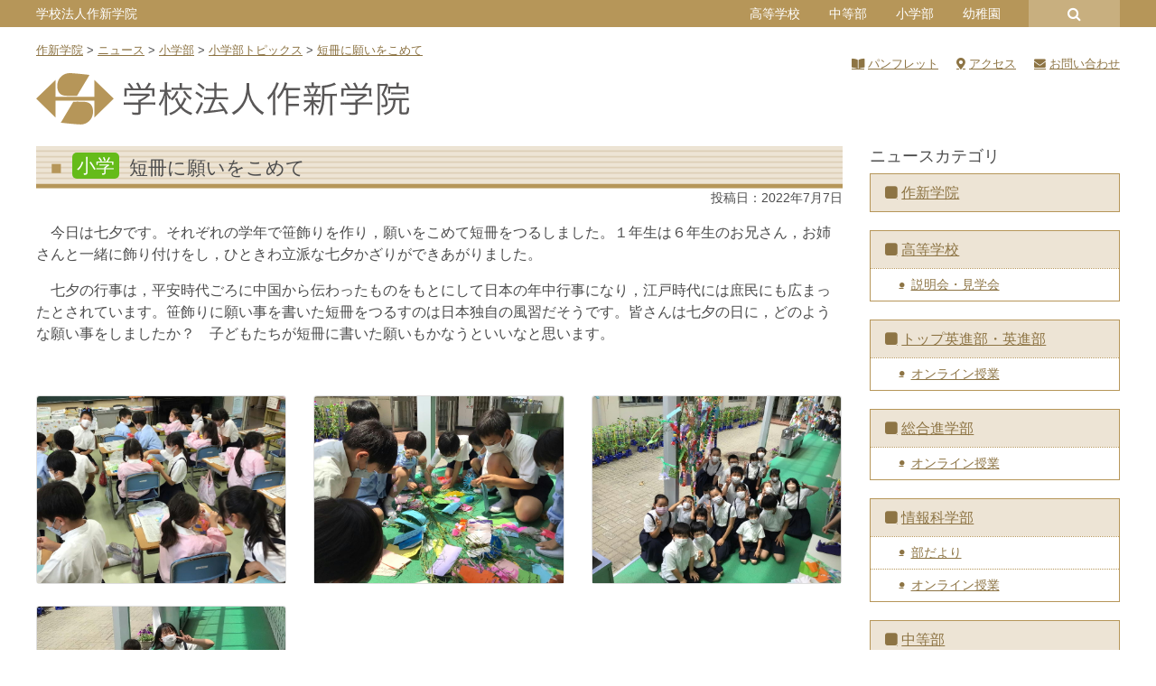

--- FILE ---
content_type: text/html; charset=UTF-8
request_url: https://www.sakushin.ac.jp/news/39004/
body_size: 15782
content:
<!DOCTYPE html>
<html lang="ja">
<head>
	<meta charset="UTF-8">
	<meta name="viewport" content="width=device-width, initial-scale=1, shrink-to-fit=no">
	<meta name="format-detection" content="telephone=no">
	<link rel="profile" href="http://gmpg.org/xfn/11">

	<meta name='robots' content='index, follow, max-image-preview:large, max-snippet:-1, max-video-preview:-1' />

	<!-- This site is optimized with the Yoast SEO plugin v26.7 - https://yoast.com/wordpress/plugins/seo/ -->
	<title>短冊に願いをこめて &#8211; 作新学院</title>
	<link rel="canonical" href="https://www.sakushin.ac.jp/news/39004/" />
	<meta property="og:locale" content="ja_JP" />
	<meta property="og:type" content="article" />
	<meta property="og:title" content="短冊に願いをこめて - 作新学院" />
	<meta property="og:description" content="　今日は七夕です。それぞれの学年で笹飾りを作り，願いをこめて短冊をつるしました。１年生は６年生のお兄さん，お姉さんと一緒に飾り付けをし，ひときわ立派な七夕かざりができあがりました。 　七夕の行事は，平安時代ごろに中国から ..." />
	<meta property="og:url" content="https://www.sakushin.ac.jp/news/39004/" />
	<meta property="og:site_name" content="作新学院" />
	<meta property="article:modified_time" content="2022-07-07T10:20:08+00:00" />
	<meta property="og:image" content="https://www.sakushin.ac.jp/wp/wp-content/uploads/esadmin/2022/07/220707-2.jpg" />
	<meta property="og:image:width" content="800" />
	<meta property="og:image:height" content="600" />
	<meta property="og:image:type" content="image/jpeg" />
	<meta name="twitter:card" content="summary_large_image" />
	<script type="application/ld+json" class="yoast-schema-graph">{"@context":"https://schema.org","@graph":[{"@type":"WebPage","@id":"https://www.sakushin.ac.jp/news/39004/","url":"https://www.sakushin.ac.jp/news/39004/","name":"短冊に願いをこめて - 作新学院","isPartOf":{"@id":"https://www.sakushin.ac.jp/#website"},"primaryImageOfPage":{"@id":"https://www.sakushin.ac.jp/news/39004/#primaryimage"},"image":{"@id":"https://www.sakushin.ac.jp/news/39004/#primaryimage"},"thumbnailUrl":"https://www.sakushin.ac.jp/wp/wp-content/uploads/esadmin/2022/07/220707-2.jpg","datePublished":"2022-07-07T10:19:52+00:00","dateModified":"2022-07-07T10:20:08+00:00","breadcrumb":{"@id":"https://www.sakushin.ac.jp/news/39004/#breadcrumb"},"inLanguage":"ja","potentialAction":[{"@type":"ReadAction","target":["https://www.sakushin.ac.jp/news/39004/"]}]},{"@type":"ImageObject","inLanguage":"ja","@id":"https://www.sakushin.ac.jp/news/39004/#primaryimage","url":"https://www.sakushin.ac.jp/wp/wp-content/uploads/esadmin/2022/07/220707-2.jpg","contentUrl":"https://www.sakushin.ac.jp/wp/wp-content/uploads/esadmin/2022/07/220707-2.jpg","width":800,"height":600},{"@type":"BreadcrumbList","@id":"https://www.sakushin.ac.jp/news/39004/#breadcrumb","itemListElement":[{"@type":"ListItem","position":1,"name":"ホーム","item":"https://www.sakushin.ac.jp/"},{"@type":"ListItem","position":2,"name":"ニュース","item":"https://www.sakushin.ac.jp/news/"},{"@type":"ListItem","position":3,"name":"短冊に願いをこめて"}]},{"@type":"WebSite","@id":"https://www.sakushin.ac.jp/#website","url":"https://www.sakushin.ac.jp/","name":"作新学院","description":"SAKUSHIN GAKUIN","publisher":{"@id":"https://www.sakushin.ac.jp/#organization"},"potentialAction":[{"@type":"SearchAction","target":{"@type":"EntryPoint","urlTemplate":"https://www.sakushin.ac.jp/?s={search_term_string}"},"query-input":{"@type":"PropertyValueSpecification","valueRequired":true,"valueName":"search_term_string"}}],"inLanguage":"ja"},{"@type":"Organization","@id":"https://www.sakushin.ac.jp/#organization","name":"作新学院","url":"https://www.sakushin.ac.jp/","logo":{"@type":"ImageObject","inLanguage":"ja","@id":"https://www.sakushin.ac.jp/#/schema/logo/image/","url":"https://www.sakushin.ac.jp/wp/wp-content/uploads/common/logo_square.png","contentUrl":"https://www.sakushin.ac.jp/wp/wp-content/uploads/common/logo_square.png","width":607,"height":607,"caption":"作新学院"},"image":{"@id":"https://www.sakushin.ac.jp/#/schema/logo/image/"}}]}</script>
	<!-- / Yoast SEO plugin. -->


<link rel='dns-prefetch' href='//www.googletagmanager.com' />
<link rel='dns-prefetch' href='//use.fontawesome.com' />
<link rel='dns-prefetch' href='//fonts.googleapis.com' />
<link rel="alternate" type="application/rss+xml" title="作新学院 &raquo; フィード" href="https://www.sakushin.ac.jp/feed/" />
<link rel="alternate" title="oEmbed (JSON)" type="application/json+oembed" href="https://www.sakushin.ac.jp/wp-json/oembed/1.0/embed?url=https%3A%2F%2Fwww.sakushin.ac.jp%2Fnews%2F39004%2F" />
<link rel="alternate" title="oEmbed (XML)" type="text/xml+oembed" href="https://www.sakushin.ac.jp/wp-json/oembed/1.0/embed?url=https%3A%2F%2Fwww.sakushin.ac.jp%2Fnews%2F39004%2F&#038;format=xml" />
<style id='wp-img-auto-sizes-contain-inline-css' type='text/css'>
img:is([sizes=auto i],[sizes^="auto," i]){contain-intrinsic-size:3000px 1500px}
/*# sourceURL=wp-img-auto-sizes-contain-inline-css */
</style>
<style id='wp-emoji-styles-inline-css' type='text/css'>

	img.wp-smiley, img.emoji {
		display: inline !important;
		border: none !important;
		box-shadow: none !important;
		height: 1em !important;
		width: 1em !important;
		margin: 0 0.07em !important;
		vertical-align: -0.1em !important;
		background: none !important;
		padding: 0 !important;
	}
/*# sourceURL=wp-emoji-styles-inline-css */
</style>
<link rel='stylesheet' id='wp-bootstrap-blocks-styles-css' href='https://www.sakushin.ac.jp/wp/wp-content/plugins/wp-bootstrap-blocks/build/style-index.css?ver=5.2.1' type='text/css' media='all' />
<link rel='stylesheet' id='contact-form-7-css' href='https://www.sakushin.ac.jp/wp/wp-content/plugins/contact-form-7/includes/css/styles.css?ver=6.1.4' type='text/css' media='all' />
<link rel='stylesheet' id='show-current-width-css-css' href='https://www.sakushin.ac.jp/wp/wp-content/plugins/show-current-width/assets/show-current-width.min.css?ver=1.2.9' type='text/css' media='all' />
<link rel='stylesheet' id='child-understrap-styles-css' href='https://www.sakushin.ac.jp/wp/wp-content/themes/understrap-child/css/child-theme.css?2025042801&#038;ver=2025042801' type='text/css' media='all' />
<link rel='stylesheet' id='font-awesome-5-css' href='https://use.fontawesome.com/releases/v5.9.0/css/all.css?ver=6.9' type='text/css' media='all' />
<link rel='stylesheet' id='slick-style-css' href='https://www.sakushin.ac.jp/wp/wp-content/themes/understrap-child/js/slick/slick.css?ver=2025042801' type='text/css' media='all' />
<link rel='stylesheet' id='slick-theme-style-css' href='https://www.sakushin.ac.jp/wp/wp-content/themes/understrap-child/js/slick/slick-theme.css?ver=2025042801' type='text/css' media='all' />
<link rel='stylesheet' id='googlefonts-noto-css' href='https://fonts.googleapis.com/css2?family=Noto+Serif+JP%3Awght%40200%3B300%3B400%3B500%3B600%3B700%3B900&#038;display=swap&#038;ver=6.9' type='text/css' media='all' />
<link rel='stylesheet' id='dflip-style-css' href='https://www.sakushin.ac.jp/wp/wp-content/plugins/3d-flipbook-dflip-lite/assets/css/dflip.min.css?ver=2.4.20' type='text/css' media='all' />
<link rel='stylesheet' id='fancybox-css' href='https://www.sakushin.ac.jp/wp/wp-content/plugins/easy-fancybox/fancybox/1.5.4/jquery.fancybox.min.css?ver=6.9' type='text/css' media='screen' />
<link rel='stylesheet' id='responsive-menu-css' href='https://www.sakushin.ac.jp/wp/wp-content/uploads/responsive-menu/css/responsive-menu-1.css?ver=6.9' type='text/css' media='all' />
<style id='block-visibility-screen-size-styles-inline-css' type='text/css'>
/* Large screens (desktops, 992px and up) */
@media ( min-width: 992px ) {
	.block-visibility-hide-large-screen {
		display: none !important;
	}
}

/* Medium screens (tablets, between 768px and 992px) */
@media ( min-width: 768px ) and ( max-width: 991.98px ) {
	.block-visibility-hide-medium-screen {
		display: none !important;
	}
}

/* Small screens (mobile devices, less than 768px) */
@media ( max-width: 767.98px ) {
	.block-visibility-hide-small-screen {
		display: none !important;
	}
}
/*# sourceURL=block-visibility-screen-size-styles-inline-css */
</style>
<link rel='stylesheet' id='timed-content-css-css' href='https://www.sakushin.ac.jp/wp/wp-content/plugins/timed-content/css/timed-content.css?ver=2.97' type='text/css' media='all' />
<script type="text/javascript" src="https://www.sakushin.ac.jp/wp/wp-includes/js/jquery/jquery.min.js?ver=3.7.1" id="jquery-core-js"></script>
<script type="text/javascript" src="https://www.sakushin.ac.jp/wp/wp-includes/js/jquery/jquery-migrate.min.js?ver=3.4.1" id="jquery-migrate-js"></script>
<script type="text/javascript" id="show-current-width-js-js-extra">
/* <![CDATA[ */
var ShowCurrentWidthVariables = {"breakpoints_definition":"0,576,xs,X-Small\r\n576,768,sm,Small\r\n768,992,md,Medium\r\n992,1200,lg,Large\r\n1200,1400,xl,Extra large\r\n1400,9999,xll,Extra extra large","breakpoints_show":"1","animation_show":"1","animation_timeout":"500"};
//# sourceURL=show-current-width-js-js-extra
/* ]]> */
</script>
<script type="text/javascript" src="https://www.sakushin.ac.jp/wp/wp-content/plugins/show-current-width/assets/show-current-width.min.js?ver=1.2.9" id="show-current-width-js-js" defer="defer" data-wp-strategy="defer"></script>
<script type="text/javascript" src="https://www.sakushin.ac.jp/wp/wp-content/themes/understrap-child/js/slick/slick.min.js?ver=2025042801" id="slick-scripts-js"></script>
<script type="text/javascript" src="https://www.sakushin.ac.jp/wp/wp-content/themes/understrap-child/js/webticker/jquery.webticker.min.js?ver=2025042801" id="webticker-scripts-js"></script>
<script type="text/javascript" src="https://www.sakushin.ac.jp/wp/wp-content/themes/understrap-child/js/popper.min.js?ver=2025042801" id="popper-scripts-js"></script>

<!-- Site Kit によって追加された Google タグ（gtag.js）スニペット -->
<!-- Google アナリティクス スニペット (Site Kit が追加) -->
<script type="text/javascript" src="https://www.googletagmanager.com/gtag/js?id=G-FNYTVSJ2BB" id="google_gtagjs-js" async></script>
<script type="text/javascript" id="google_gtagjs-js-after">
/* <![CDATA[ */
window.dataLayer = window.dataLayer || [];function gtag(){dataLayer.push(arguments);}
gtag("set","linker",{"domains":["www.sakushin.ac.jp"]});
gtag("js", new Date());
gtag("set", "developer_id.dZTNiMT", true);
gtag("config", "G-FNYTVSJ2BB");
//# sourceURL=google_gtagjs-js-after
/* ]]> */
</script>
<script type="text/javascript" src="https://www.sakushin.ac.jp/wp/wp-content/plugins/timed-content/js/timed-content.js?ver=2.97" id="timed-content_js-js"></script>
<link rel="https://api.w.org/" href="https://www.sakushin.ac.jp/wp-json/" /><link rel="alternate" title="JSON" type="application/json" href="https://www.sakushin.ac.jp/wp-json/wp/v2/news/39004" /><link rel="EditURI" type="application/rsd+xml" title="RSD" href="https://www.sakushin.ac.jp/wp/xmlrpc.php?rsd" />
<meta name="generator" content="WordPress 6.9" />
<link rel='shortlink' href='https://www.sakushin.ac.jp/?p=39004' />
<meta name="generator" content="Site Kit by Google 1.170.0" /><meta name="mobile-web-app-capable" content="yes">
<meta name="apple-mobile-web-app-capable" content="yes">
<meta name="apple-mobile-web-app-title" content="作新学院 - SAKUSHIN GAKUIN">
</head>

<body class="wp-singular news-template-default single single-news postid-39004 wp-theme-understrap wp-child-theme-understrap-child schooltype-hj responsive-menu-push-right">

<div class="site" id="page">

	
	<div id="universal_header_wrapper">
			</div>

	<div id="header_common_wrapper" class="mb-3">
		<div class="container">
			<div class="row">
				<!-- PC ONLY -->
				<div id="header_common_school" class="pconly col-11 d-none d-lg-block">
					<aside id="nav_menu-27" class="widget widget_nav_menu" ontouchstart=""><div class="menu-eachschool-container"><ul id="menu-eachschool" class="menu"><li id="menu-item-399" class="menu-item menu-item-type-post_type menu-item-object-page menu-item-home menu-item-399"><a href="https://www.sakushin.ac.jp/">学校法人作新学院</a></li>
<li id="menu-item-400" class="menu-item menu-item-type-post_type menu-item-object-page menu-item-has-children menu-item-400"><a href="https://www.sakushin.ac.jp/highschool/">高等学校</a>
<ul class="sub-menu">
	<li id="menu-item-401" class="menu-item menu-item-type-post_type menu-item-object-page menu-item-401"><a href="https://www.sakushin.ac.jp/eishinbu/">トップ英進部・英進部</a></li>
	<li id="menu-item-402" class="menu-item menu-item-type-post_type menu-item-object-page menu-item-402"><a href="https://www.sakushin.ac.jp/sougoushingakubu/">総合進学部</a></li>
	<li id="menu-item-403" class="menu-item menu-item-type-post_type menu-item-object-page menu-item-403"><a href="https://www.sakushin.ac.jp/jouhoukagakubu/">情報科学部</a></li>
</ul>
</li>
<li id="menu-item-404" class="menu-item menu-item-type-post_type menu-item-object-page menu-item-404"><a href="https://www.sakushin.ac.jp/juniorhighschool/">中等部</a></li>
<li id="menu-item-405" class="menu-item menu-item-type-post_type menu-item-object-page menu-item-405"><a href="https://www.sakushin.ac.jp/elementaryschool/">小学部</a></li>
<li id="menu-item-406" class="menu-item menu-item-type-post_type menu-item-object-page menu-item-406"><a href="https://www.sakushin.ac.jp/kindergarten/">幼稚園</a></li>
</ul></div></aside>				</div>
				<div id="header_common_search_wrap" class="pconly col-1 d-none d-lg-block">
					<a id="header_common_search" href="#"></a>
					
<form method="get" id="searchform" action="https://www.sakushin.ac.jp/" role="search">
	<label class="sr-only" for="s">検索</label>
	<div class="input-group">
		<input class="field form-control" id="s" name="s" type="text"
			placeholder="検索 &hellip;" value="">
		<span class="input-group-append">
			<input class="submit btn btn-primary" id="searchsubmit" name="submit" type="submit"
			value="検索">
		</span>
	</div>
</form>
				</div>
				<!-- MOBILE ONLY -->
				<div class="mobileonly col-12 d-lg-none">
					<h1 class="title">
						<a rel="home" href="https://www.sakushin.ac.jp/" itemprop="url">
																<img src="https://www.sakushin.ac.jp/wp/wp-content/uploads/common/logo_schoolname_mobile_hj.svg" />							
													</a>
					</h1>
				</div>
			</div>
		</div>
	</div>

	<div class="container">
		<div class="row">
			<div class="breadcrumbs col-12 mb-3" vocab="http://schema.org/" typeof="BreadcrumbList">
				<span property="itemListElement" typeof="ListItem"><a property="item" typeof="WebPage" title="Go to 作新学院." href="https://www.sakushin.ac.jp" class="home"><span property="name">作新学院</span></a><meta property="position" content="1"></span> &gt; <span property="itemListElement" typeof="ListItem"><a property="item" typeof="WebPage" title="Go to ニュース." href="https://www.sakushin.ac.jp/news/" class="archive post-news-archive"><span property="name">ニュース</span></a><meta property="position" content="2"></span> &gt; <span property="itemListElement" typeof="ListItem"><a property="item" typeof="WebPage" title="Go to the 小学部 ニュースカテゴリー archives." href="https://www.sakushin.ac.jp/news_cat/es/" class="taxonomy news_cat"><span property="name">小学部</span></a><meta property="position" content="3"></span> &gt; <span property="itemListElement" typeof="ListItem"><a property="item" typeof="WebPage" title="Go to the 小学部トピックス ニュースカテゴリー archives." href="https://www.sakushin.ac.jp/news_cat/es-topics/" class="taxonomy news_cat"><span property="name">小学部トピックス</span></a><meta property="position" content="4"></span> &gt; <span property="itemListElement" typeof="ListItem"><a property="item" typeof="WebPage" title="Go to 短冊に願いをこめて." href="https://www.sakushin.ac.jp/news/39004/" class="post post-news current-item"><span property="name">短冊に願いをこめて</span></a><meta property="position" content="5"></span>			</div>
		</div>
	</div>

	<!-- ******************* The Navbar Area ******************* -->
	<div id="wrapper-navbar" itemscope itemtype="http://schema.org/WebSite">
		<a class="skip-link sr-only sr-only-focusable" href="#content">コンテンツへスキップ</a>

					<div class="container">
		
			<!-- Your site title as branding in the menu -->
			<h1 class="d-none d-lg-block mb-4">
				<a rel="home" href="https://www.sakushin.ac.jp/" itemprop="url">
					<img src="https://www.sakushin.ac.jp/wp/wp-content/uploads/common/logo_schoolname_hj.svg" />
				</a>
			</h1>

			<!-- Quick Menu -->
			<div id="quickmenu">
				<div class="menu-header_hj_pc-container"><ul id="menu-header_hj_pc" class="type_a"><li id="menu-item-5368" class="pamphlet menu-item menu-item-type-post_type menu-item-object-page menu-item-5368"><a href="https://www.sakushin.ac.jp/info/pamphlet/">パンフレット</a></li>
<li id="menu-item-5369" class="access menu-item menu-item-type-post_type menu-item-object-page menu-item-5369"><a href="https://www.sakushin.ac.jp/info/access/">アクセス</a></li>
<li id="menu-item-5370" class="inquiry menu-item menu-item-type-post_type menu-item-object-page menu-item-5370"><a href="https://www.sakushin.ac.jp/info/inquiry/">お問い合わせ</a></li>
</ul></div>			</div>

						</div><!-- .container -->
			
	</div><!-- #wrapper-navbar end -->

	

<div class="wrapper" id="single-wrapper">

	<div class="container" id="content" tabindex="-1">

		<div class="row">

			<!-- Do the left sidebar check -->
			

<div class="col-lg-9 content-area" id="primary">

			<main class="site-main" id="main">

				
					
<article class="post-39004 news type-news status-publish has-post-thumbnail hentry news_cat-es news_cat-es-topics" id="post-39004">
	<header class="entry-header">
		<h1 class="entry-title">
			<span class="badge-school term-news_target-slug-es">小学</span>			<span>短冊に願いをこめて</span>		</h1>

		<div class="entry-meta">
			投稿日：<time class="entry-date published updated" datetime="2022-07-07T19:19:52+09:00">2022年7月7日</time>		</div><!-- .entry-meta -->
	</header><!-- .entry-header -->

	
	<div class="entry-content">
				<p>　今日は七夕です。それぞれの学年で笹飾りを作り，願いをこめて短冊をつるしました。１年生は６年生のお兄さん，お姉さんと一緒に飾り付けをし，ひときわ立派な七夕かざりができあがりました。</p>
<p>　七夕の行事は，平安時代ごろに中国から伝わったものをもとにして日本の年中行事になり，江戸時代には庶民にも広まったとされています。笹飾りに願い事を書いた短冊をつるすのは日本独自の風習だそうです。皆さんは七夕の日に，どのような願い事をしましたか？　子どもたちが短冊に書いた願いもかなうといいなと思います。</p>
<p>&nbsp;</p>
		<div class="acf-photo-gallery"><div class="row"><div class="col-sm-4"><div class="card mb-4"><a href="https://www.sakushin.ac.jp/wp/wp-content/uploads/esadmin/2022/07/220707-1.jpg"><img class="card-img-top" src="https://www.sakushin.ac.jp/wp/wp-content/uploads/esadmin/2022/07/220707-1.jpg" alt=""></a></div></div><div class="col-sm-4"><div class="card mb-4"><a href="https://www.sakushin.ac.jp/wp/wp-content/uploads/esadmin/2022/07/220707-2.jpg"><img class="card-img-top" src="https://www.sakushin.ac.jp/wp/wp-content/uploads/esadmin/2022/07/220707-2.jpg" alt=""></a></div></div><div class="col-sm-4"><div class="card mb-4"><a href="https://www.sakushin.ac.jp/wp/wp-content/uploads/esadmin/2022/07/220707-3.jpg"><img class="card-img-top" src="https://www.sakushin.ac.jp/wp/wp-content/uploads/esadmin/2022/07/220707-3.jpg" alt=""></a></div></div><div class="col-sm-4"><div class="card mb-4"><a href="https://www.sakushin.ac.jp/wp/wp-content/uploads/esadmin/2022/07/220707-4.jpg"><img class="card-img-top" src="https://www.sakushin.ac.jp/wp/wp-content/uploads/esadmin/2022/07/220707-4.jpg" alt=""></a></div></div></div></div>			</div><!-- .entry-content -->
	<footer class="entry-footer">
			</footer><!-- .entry-footer -->
</article><!-- #post-## -->
					
					
				
			</main><!-- #main -->

			<!-- Do the right sidebar check -->
			
</div><!-- #closing the primary container from /global-templates/left-sidebar-check.php -->



	
	<div class="col-lg-3 widget-area" id="right-sidebar" role="complementary">
<aside id="nav_menu-37" class="widget widget_nav_menu"><h3 class="widget-title">ニュースカテゴリ</h3><div class="menu-local_news-container"><ul id="menu-local_news" class="menu"><li id="menu-item-5827" class="menu-item menu-item-type-taxonomy menu-item-object-news_cat menu-item-5827"><a href="https://www.sakushin.ac.jp/news_cat/hj/">作新学院</a></li>
<li id="menu-item-5828" class="menu-item menu-item-type-taxonomy menu-item-object-news_cat menu-item-has-children menu-item-5828"><a href="https://www.sakushin.ac.jp/news_cat/hs/">高等学校</a>
<ul class="sub-menu">
	<li id="menu-item-5829" class="menu-item menu-item-type-taxonomy menu-item-object-news_cat menu-item-5829"><a href="https://www.sakushin.ac.jp/news_cat/hs-guidance/">説明会・見学会</a></li>
</ul>
</li>
<li id="menu-item-5830" class="menu-item menu-item-type-taxonomy menu-item-object-news_cat menu-item-has-children menu-item-5830"><a href="https://www.sakushin.ac.jp/news_cat/ei/">トップ英進部・英進部</a>
<ul class="sub-menu">
	<li id="menu-item-16631" class="menu-item menu-item-type-taxonomy menu-item-object-news_cat menu-item-16631"><a href="https://www.sakushin.ac.jp/news_cat/ei-online-lesson/">オンライン授業</a></li>
</ul>
</li>
<li id="menu-item-5831" class="menu-item menu-item-type-taxonomy menu-item-object-news_cat menu-item-has-children menu-item-5831"><a href="https://www.sakushin.ac.jp/news_cat/ss/">総合進学部</a>
<ul class="sub-menu">
	<li id="menu-item-16632" class="menu-item menu-item-type-taxonomy menu-item-object-news_cat menu-item-16632"><a href="https://www.sakushin.ac.jp/news_cat/ss-online-lesson/">オンライン授業</a></li>
</ul>
</li>
<li id="menu-item-5832" class="menu-item menu-item-type-taxonomy menu-item-object-news_cat menu-item-has-children menu-item-5832"><a href="https://www.sakushin.ac.jp/news_cat/jk/">情報科学部</a>
<ul class="sub-menu">
	<li id="menu-item-5833" class="menu-item menu-item-type-taxonomy menu-item-object-news_cat menu-item-5833"><a href="https://www.sakushin.ac.jp/news_cat/jk-budayori/">部だより</a></li>
	<li id="menu-item-16633" class="menu-item menu-item-type-taxonomy menu-item-object-news_cat menu-item-16633"><a href="https://www.sakushin.ac.jp/news_cat/jk-online-lesson/">オンライン授業</a></li>
</ul>
</li>
<li id="menu-item-5834" class="menu-item menu-item-type-taxonomy menu-item-object-news_cat menu-item-has-children menu-item-5834"><a href="https://www.sakushin.ac.jp/news_cat/jh/">中等部</a>
<ul class="sub-menu">
	<li id="menu-item-5837" class="menu-item menu-item-type-taxonomy menu-item-object-news_cat menu-item-5837"><a href="https://www.sakushin.ac.jp/news_cat/jh-bucho/">部長室だより</a></li>
	<li id="menu-item-16773" class="menu-item menu-item-type-taxonomy menu-item-object-news_cat menu-item-16773"><a href="https://www.sakushin.ac.jp/news_cat/jh-online-lesson/">オンライン授業</a></li>
</ul>
</li>
<li id="menu-item-5838" class="menu-item menu-item-type-taxonomy menu-item-object-news_cat current-news-ancestor current-menu-parent current-news-parent menu-item-has-children menu-item-5838"><a href="https://www.sakushin.ac.jp/news_cat/es/">小学部</a>
<ul class="sub-menu">
	<li id="menu-item-5839" class="menu-item menu-item-type-taxonomy menu-item-object-news_cat current-news-ancestor current-menu-parent current-news-parent menu-item-5839"><a href="https://www.sakushin.ac.jp/news_cat/es-topics/">小学部トピックス</a></li>
	<li id="menu-item-15589" class="menu-item menu-item-type-taxonomy menu-item-object-news_cat menu-item-15589"><a href="https://www.sakushin.ac.jp/news_cat/es-bucho/">小学部長だより</a></li>
	<li id="menu-item-5840" class="menu-item menu-item-type-taxonomy menu-item-object-news_cat menu-item-5840"><a href="https://www.sakushin.ac.jp/news_cat/es-info/">お知らせ掲示板</a></li>
	<li id="menu-item-16774" class="menu-item menu-item-type-taxonomy menu-item-object-news_cat menu-item-16774"><a href="https://www.sakushin.ac.jp/news_cat/es-online-lesson/">オンライン授業</a></li>
</ul>
</li>
<li id="menu-item-5841" class="menu-item menu-item-type-taxonomy menu-item-object-news_cat menu-item-5841"><a href="https://www.sakushin.ac.jp/news_cat/school-lunch/">給食だいすき</a></li>
<li id="menu-item-5842" class="menu-item menu-item-type-taxonomy menu-item-object-news_cat menu-item-has-children menu-item-5842"><a href="https://www.sakushin.ac.jp/news_cat/ki/">幼稚園</a>
<ul class="sub-menu">
	<li id="menu-item-5843" class="menu-item menu-item-type-taxonomy menu-item-object-news_cat menu-item-5843"><a href="https://www.sakushin.ac.jp/news_cat/ki-topics/">幼稚園トピックス</a></li>
	<li id="menu-item-41174" class="menu-item menu-item-type-taxonomy menu-item-object-news_cat menu-item-41174"><a href="https://www.sakushin.ac.jp/news_cat/ki-video/">動画おきば</a></li>
	<li id="menu-item-41175" class="menu-item menu-item-type-taxonomy menu-item-object-news_cat menu-item-41175"><a href="https://www.sakushin.ac.jp/news_cat/ki-dayori/">幼稚園だより</a></li>
</ul>
</li>
</ul></div></aside>
</div><!-- #right-sidebar -->


		</div><!-- .row -->

	</div><!-- #content -->

</div><!-- #single-wrapper -->





<footer id="footer">
<div id="wrapper-footer-school-list">
	<div class="container school-list">
		<aside id="nav_menu-29" class="widget widget_nav_menu"><div class="menu-footer_eachschool-container"><ul id="menu-footer_eachschool" class="menu"><li id="menu-item-4394" class="menu-item menu-item-type-post_type menu-item-object-page menu-item-home menu-item-4394"><a href="https://www.sakushin.ac.jp/">学校法人作新学院</a></li>
<li id="menu-item-4395" class="menu-item menu-item-type-post_type menu-item-object-page menu-item-4395"><a href="https://www.sakushin.ac.jp/highschool/">高等学校</a></li>
<li id="menu-item-4396" class="menu-item menu-item-type-post_type menu-item-object-page menu-item-4396"><a href="https://www.sakushin.ac.jp/juniorhighschool/">中等部</a></li>
<li id="menu-item-4397" class="menu-item menu-item-type-post_type menu-item-object-page menu-item-4397"><a href="https://www.sakushin.ac.jp/elementaryschool/">小学部</a></li>
<li id="menu-item-4398" class="menu-item menu-item-type-post_type menu-item-object-page menu-item-4398"><a href="https://www.sakushin.ac.jp/kindergarten/">幼稚園</a></li>
</ul></div></aside>	</div>
</div>

<div id="wrapper-footer">
	<footer class="site-footer" id="colophon">
		<div class="container addressbox">
			<div class="row">
								<div class="col-12 col-lg-12 col-xl-4 logo"><img src="https://www.sakushin.ac.jp/wp/wp-content/uploads/common/logo_schoolname_mobile_hj.svg"  alt="学校法人作新学院" width="400" /></div>
				<div class="col-12 col-lg-6 col-xl-4 address">〒320-8525 栃木県宇都宮市一の沢1丁目1番41号</div>
				<div class="col-12 col-lg-6 col-xl-4 tel">TEL:028-648-1811 FAX:028-648-8408（代表）</div>
<!-- 				<div class="col-12 copyright">Copyright &copy; Sakushingakuin. All Rights Reserved.</div> -->
			</div><!-- row end -->
		</div><!-- container end -->
	</footer><!-- #colophon -->
</div><!-- wrapper end -->
</footer>


</div><!-- #page we need this extra closing tag here -->

<div id="fade-layer"></div><!-- for Responsive Menu -->

<!-- Quick Menu -->
<div id="mobile-footer-container">
	<div class="menu-header_hj_pc-container"><ul id="menu-header_hj_pc-1" class="type_a"><li class="pamphlet menu-item menu-item-type-post_type menu-item-object-page menu-item-5368"><a href="https://www.sakushin.ac.jp/info/pamphlet/">パンフレット</a></li>
<li class="access menu-item menu-item-type-post_type menu-item-object-page menu-item-5369"><a href="https://www.sakushin.ac.jp/info/access/">アクセス</a></li>
<li class="inquiry menu-item menu-item-type-post_type menu-item-object-page menu-item-5370"><a href="https://www.sakushin.ac.jp/info/inquiry/">お問い合わせ</a></li>
</ul></div></div>


<script type="speculationrules">
{"prefetch":[{"source":"document","where":{"and":[{"href_matches":"/*"},{"not":{"href_matches":["/wp/wp-*.php","/wp/wp-admin/*","/wp/wp-content/uploads/*","/wp/wp-content/*","/wp/wp-content/plugins/*","/wp/wp-content/themes/understrap-child/*","/wp/wp-content/themes/understrap/*","/*\\?(.+)"]}},{"not":{"selector_matches":"a[rel~=\"nofollow\"]"}},{"not":{"selector_matches":".no-prefetch, .no-prefetch a"}}]},"eagerness":"conservative"}]}
</script>
<button id="responsive-menu-button"  tabindex="1"
        class="responsive-menu-button responsive-menu-boring responsive-menu-accessible"
        type="button"
        aria-label="Menu">
    <span class="responsive-menu-box"><span class="responsive-menu-inner"></span>
    </span></button><div id="responsive-menu-container" class="push-right">
    <div id="responsive-menu-wrapper" role="navigation" aria-label="allpage"><ul id="responsive-menu" role="menubar" aria-label="allpage" ><li id="responsive-menu-item-1286" class=" menu-item menu-item-type-post_type menu-item-object-page menu-item-home menu-item-has-children responsive-menu-item responsive-menu-item-has-children"  role="none"><a href="https://www.sakushin.ac.jp/" class="responsive-menu-item-link" tabindex="1" role="menuitem">作新学院<div class="responsive-menu-subarrow">＋</div></a><ul aria-label='作新学院' role='menu' class='responsive-menu-submenu responsive-menu-submenu-depth-1'><li id="responsive-menu-item-2643" class=" menu-item menu-item-type-post_type menu-item-object-page menu-item-has-children responsive-menu-item responsive-menu-item-has-children"  role="none"><a href="https://www.sakushin.ac.jp/about/" class="responsive-menu-item-link" tabindex="1" role="menuitem">学院概要<div class="responsive-menu-subarrow">＋</div></a><ul aria-label='学院概要' role='menu' class='responsive-menu-submenu responsive-menu-submenu-depth-2'><li id="responsive-menu-item-2461" class=" menu-item menu-item-type-post_type menu-item-object-page responsive-menu-item"  role="none"><a href="https://www.sakushin.ac.jp/about/spirit-of-foundation/" class="responsive-menu-item-link" tabindex="1" role="menuitem">建学の精神</a></li><li id="responsive-menu-item-1186" class=" menu-item menu-item-type-post_type menu-item-object-page responsive-menu-item"  role="none"><a href="https://www.sakushin.ac.jp/about/principal-message/" class="responsive-menu-item-link" tabindex="1" role="menuitem">院長挨拶</a></li><li id="responsive-menu-item-1187" class=" menu-item menu-item-type-post_type menu-item-object-page responsive-menu-item"  role="none"><a href="https://www.sakushin.ac.jp/about/chief-message/" class="responsive-menu-item-link" tabindex="1" role="menuitem">理事長挨拶</a></li><li id="responsive-menu-item-1202" class=" menu-item menu-item-type-post_type menu-item-object-page responsive-menu-item"  role="none"><a href="https://www.sakushin.ac.jp/about/history/" class="responsive-menu-item-link" tabindex="1" role="menuitem">作新学院の歴史</a></li><li id="responsive-menu-item-2463" class=" menu-item menu-item-type-post_type menu-item-object-page responsive-menu-item"  role="none"><a href="https://www.sakushin.ac.jp/about/school-badge-song/" class="responsive-menu-item-link" tabindex="1" role="menuitem">校章・校歌</a></li></ul></li><li id="responsive-menu-item-2644" class=" menu-item menu-item-type-post_type menu-item-object-page menu-item-has-children responsive-menu-item responsive-menu-item-has-children"  role="none"><a href="https://www.sakushin.ac.jp/education/" class="responsive-menu-item-link" tabindex="1" role="menuitem">教育内容<div class="responsive-menu-subarrow">＋</div></a><ul aria-label='教育内容' role='menu' class='responsive-menu-submenu responsive-menu-submenu-depth-2'><li id="responsive-menu-item-2462" class=" menu-item menu-item-type-post_type menu-item-object-page menu-item-has-children responsive-menu-item responsive-menu-item-has-children"  role="none"><a href="https://www.sakushin.ac.jp/education/sakushin-activity/" class="responsive-menu-item-link" tabindex="1" role="menuitem">作新学院の取り組み<div class="responsive-menu-subarrow">＋</div></a><ul aria-label='作新学院の取り組み' role='menu' class='responsive-menu-submenu responsive-menu-submenu-depth-3'><li id="responsive-menu-item-1188" class=" menu-item menu-item-type-post_type menu-item-object-page responsive-menu-item"  role="none"><a href="https://www.sakushin.ac.jp/education/sakushin-activity/study/" class="responsive-menu-item-link" tabindex="1" role="menuitem">文</a></li><li id="responsive-menu-item-1189" class=" menu-item menu-item-type-post_type menu-item-object-page responsive-menu-item"  role="none"><a href="https://www.sakushin.ac.jp/education/sakushin-activity/sports/" class="responsive-menu-item-link" tabindex="1" role="menuitem">武</a></li><li id="responsive-menu-item-1190" class=" menu-item menu-item-type-post_type menu-item-object-page responsive-menu-item"  role="none"><a href="https://www.sakushin.ac.jp/education/sakushin-activity/global-human/" class="responsive-menu-item-link" tabindex="1" role="menuitem">社会貢献</a></li></ul></li></ul></li><li id="responsive-menu-item-1305" class=" menu-item menu-item-type-post_type_archive menu-item-object-feature responsive-menu-item"  role="none"><a href="https://www.sakushin.ac.jp/feature/" class="responsive-menu-item-link" tabindex="1" role="menuitem">特集記事</a></li><li id="responsive-menu-item-1306" class=" menu-item menu-item-type-post_type_archive menu-item-object-news responsive-menu-item"  role="none"><a href="https://www.sakushin.ac.jp/news/" class="responsive-menu-item-link" tabindex="1" role="menuitem">ニュース</a></li><li id="responsive-menu-item-2654" class=" menu-item menu-item-type-post_type menu-item-object-page menu-item-has-children responsive-menu-item responsive-menu-item-has-children"  role="none"><a href="https://www.sakushin.ac.jp/school/" class="responsive-menu-item-link" tabindex="1" role="menuitem">設置校<span class="subtitle">（高中小幼）</span><div class="responsive-menu-subarrow">＋</div></a><ul aria-label='設置校&lt;span class=&quot;subtitle&quot;&gt;（高中小幼）&lt;/span&gt;' role='menu' class='responsive-menu-submenu responsive-menu-submenu-depth-2'><li id="responsive-menu-item-2465" class="othercat menu-item menu-item-type-post_type menu-item-object-page responsive-menu-item"  role="none"><a href="https://www.sakushin.ac.jp/highschool/" class="responsive-menu-item-link" tabindex="1" role="menuitem">作新学院高等学校</a></li><li id="responsive-menu-item-2466" class="othercat menu-item menu-item-type-post_type menu-item-object-page responsive-menu-item"  role="none"><a href="https://www.sakushin.ac.jp/juniorhighschool/" class="responsive-menu-item-link" tabindex="1" role="menuitem">作新学院中等部</a></li><li id="responsive-menu-item-2467" class="othercat menu-item menu-item-type-post_type menu-item-object-page responsive-menu-item"  role="none"><a href="https://www.sakushin.ac.jp/elementaryschool/" class="responsive-menu-item-link" tabindex="1" role="menuitem">作新学院小学部</a></li><li id="responsive-menu-item-2468" class="othercat menu-item menu-item-type-post_type menu-item-object-page responsive-menu-item"  role="none"><a href="https://www.sakushin.ac.jp/kindergarten/" class="responsive-menu-item-link" tabindex="1" role="menuitem">作新学院幼稚園</a></li></ul></li><li id="responsive-menu-item-49487" class=" menu-item menu-item-type-post_type menu-item-object-page menu-item-has-children responsive-menu-item responsive-menu-item-has-children"  role="none"><a href="https://www.sakushin.ac.jp/affiliated-school/" class="responsive-menu-item-link" tabindex="1" role="menuitem">系列校<span class="subtitle">（大短）</span><div class="responsive-menu-subarrow">＋</div></a><ul aria-label='系列校&lt;span class=&quot;subtitle&quot;&gt;（大短）&lt;/span&gt;' role='menu' class='responsive-menu-submenu responsive-menu-submenu-depth-2'><li id="responsive-menu-item-2469" class="othercat menu-item menu-item-type-custom menu-item-object-custom responsive-menu-item"  role="none"><a target="_blank" href="https://www.sakushin-u.ac.jp" class="responsive-menu-item-link" tabindex="1" role="menuitem">作新学院大学・短大</a></li></ul></li><li id="responsive-menu-item-1198" class=" menu-item menu-item-type-post_type menu-item-object-page menu-item-has-children responsive-menu-item responsive-menu-item-has-children"  role="none"><a href="https://www.sakushin.ac.jp/info/" class="responsive-menu-item-link" tabindex="1" role="menuitem">学院情報<span class="subtitle">（アクセスなど）</span><div class="responsive-menu-subarrow">＋</div></a><ul aria-label='学院情報&lt;span class=&quot;subtitle&quot;&gt;（アクセスなど）&lt;/span&gt;' role='menu' class='responsive-menu-submenu responsive-menu-submenu-depth-2'><li id="responsive-menu-item-1200" class=" menu-item menu-item-type-post_type menu-item-object-page responsive-menu-item"  role="none"><a href="https://www.sakushin.ac.jp/info/access/" class="responsive-menu-item-link" tabindex="1" role="menuitem">アクセス</a></li><li id="responsive-menu-item-1201" class=" menu-item menu-item-type-post_type menu-item-object-page responsive-menu-item"  role="none"><a href="https://www.sakushin.ac.jp/info/schoolbus/" class="responsive-menu-item-link" tabindex="1" role="menuitem">スクールバス</a></li><li id="responsive-menu-item-3109" class=" menu-item menu-item-type-post_type menu-item-object-page responsive-menu-item"  role="none"><a href="https://www.sakushin.ac.jp/info/eventlist/" class="responsive-menu-item-link" tabindex="1" role="menuitem">行事一覧</a></li><li id="responsive-menu-item-1199" class=" menu-item menu-item-type-post_type menu-item-object-page menu-item-has-children responsive-menu-item responsive-menu-item-has-children"  role="none"><a href="https://www.sakushin.ac.jp/info/campusmap/" class="responsive-menu-item-link" tabindex="1" role="menuitem">環境・施設（MAP等）<div class="responsive-menu-subarrow">＋</div></a><ul aria-label='環境・施設（MAP等）' role='menu' class='responsive-menu-submenu responsive-menu-submenu-depth-3'><li id="responsive-menu-item-1191" class=" menu-item menu-item-type-post_type menu-item-object-page responsive-menu-item"  role="none"><a href="https://www.sakushin.ac.jp/info/campusmap/academia-lab/" class="responsive-menu-item-link" tabindex="1" role="menuitem">作新アカデミア・ラボ</a></li><li id="responsive-menu-item-2547" class=" menu-item menu-item-type-post_type menu-item-object-page responsive-menu-item"  role="none"><a href="https://www.sakushin.ac.jp/info/campusmap/cafe-dining/" class="responsive-menu-item-link" tabindex="1" role="menuitem">カフェ・ダイニング</a></li></ul></li><li id="responsive-menu-item-1223" class=" menu-item menu-item-type-post_type menu-item-object-page responsive-menu-item"  role="none"><a href="https://www.sakushin.ac.jp/info/inquiry/" class="responsive-menu-item-link" tabindex="1" role="menuitem">お問い合わせ</a></li><li id="responsive-menu-item-2464" class=" menu-item menu-item-type-post_type menu-item-object-page responsive-menu-item"  role="none"><a href="https://www.sakushin.ac.jp/info/pamphlet/" class="responsive-menu-item-link" tabindex="1" role="menuitem">各種パンフレット</a></li><li id="responsive-menu-item-1206" class=" menu-item menu-item-type-post_type menu-item-object-page responsive-menu-item"  role="none"><a href="https://www.sakushin.ac.jp/info/recruit/" class="responsive-menu-item-link" tabindex="1" role="menuitem">採用情報</a></li><li id="responsive-menu-item-24348" class=" menu-item menu-item-type-post_type menu-item-object-page responsive-menu-item"  role="none"><a href="https://www.sakushin.ac.jp/info/oozeki-sakushinkan/" class="responsive-menu-item-link" tabindex="1" role="menuitem">大関作新館賞</a></li><li id="responsive-menu-item-56496" class=" menu-item menu-item-type-post_type menu-item-object-page responsive-menu-item"  role="none"><a href="https://www.sakushin.ac.jp/info/jica-investment/" class="responsive-menu-item-link" tabindex="1" role="menuitem">JICA債への投資</a></li><li id="responsive-menu-item-1207" class=" menu-item menu-item-type-post_type menu-item-object-page responsive-menu-item"  role="none"><a href="https://www.sakushin.ac.jp/info/privacy-policy/" class="responsive-menu-item-link" tabindex="1" role="menuitem">個人情報保護基本方針</a></li><li id="responsive-menu-item-1208" class=" menu-item menu-item-type-post_type menu-item-object-page responsive-menu-item"  role="none"><a href="https://www.sakushin.ac.jp/info/sitemap/" class="responsive-menu-item-link" tabindex="1" role="menuitem">サイトマップ</a></li></ul></li><li id="responsive-menu-item-1203" class=" menu-item menu-item-type-post_type menu-item-object-page menu-item-has-children responsive-menu-item responsive-menu-item-has-children"  role="none"><a href="https://www.sakushin.ac.jp/publication/" class="responsive-menu-item-link" tabindex="1" role="menuitem">刊行物<div class="responsive-menu-subarrow">＋</div></a><ul aria-label='刊行物' role='menu' class='responsive-menu-submenu responsive-menu-submenu-depth-2'><li id="responsive-menu-item-1204" class=" menu-item menu-item-type-post_type menu-item-object-page responsive-menu-item"  role="none"><a href="https://www.sakushin.ac.jp/publication/sakushin-no-kaze/" class="responsive-menu-item-link" tabindex="1" role="menuitem">作新の風</a></li><li id="responsive-menu-item-1205" class=" menu-item menu-item-type-post_type menu-item-object-page responsive-menu-item"  role="none"><a href="https://www.sakushin.ac.jp/publication/newspaper/" class="responsive-menu-item-link" tabindex="1" role="menuitem">作新学院新聞</a></li></ul></li></ul></li><li id="responsive-menu-item-1209" class=" menu-item menu-item-type-post_type menu-item-object-page menu-item-has-children responsive-menu-item responsive-menu-item-has-children"  role="none"><a href="https://www.sakushin.ac.jp/highschool/" class="responsive-menu-item-link" tabindex="1" role="menuitem">高等学校<div class="responsive-menu-subarrow">＋</div></a><ul aria-label='高等学校' role='menu' class='responsive-menu-submenu responsive-menu-submenu-depth-1'><li id="responsive-menu-item-1210" class=" menu-item menu-item-type-post_type menu-item-object-page menu-item-has-children responsive-menu-item responsive-menu-item-has-children"  role="none"><a href="https://www.sakushin.ac.jp/highschool/introduction/" class="responsive-menu-item-link" tabindex="1" role="menuitem">学校紹介<div class="responsive-menu-subarrow">＋</div></a><ul aria-label='学校紹介' role='menu' class='responsive-menu-submenu responsive-menu-submenu-depth-2'><li id="responsive-menu-item-71303" class=" menu-item menu-item-type-post_type menu-item-object-page responsive-menu-item"  role="none"><a href="https://www.sakushin.ac.jp/highschool/introduction/school-mission-policy/" class="responsive-menu-item-link" tabindex="1" role="menuitem">スクールミッションおよびスクールポリシー</a></li></ul></li><li id="responsive-menu-item-1213" class=" menu-item menu-item-type-post_type menu-item-object-page responsive-menu-item"  role="none"><a href="https://www.sakushin.ac.jp/highschool/introduction-each-course/" class="responsive-menu-item-link" tabindex="1" role="menuitem">各部コース紹介</a></li><li id="responsive-menu-item-1214" class=" menu-item menu-item-type-post_type menu-item-object-page menu-item-has-children responsive-menu-item responsive-menu-item-has-children"  role="none"><a href="https://www.sakushin.ac.jp/highschool/school-life/" class="responsive-menu-item-link" tabindex="1" role="menuitem">学校生活<div class="responsive-menu-subarrow">＋</div></a><ul aria-label='学校生活' role='menu' class='responsive-menu-submenu responsive-menu-submenu-depth-2'><li id="responsive-menu-item-4894" class=" menu-item menu-item-type-post_type menu-item-object-page responsive-menu-item"  role="none"><a href="https://www.sakushin.ac.jp/highschool/school-life/event/" class="responsive-menu-item-link" tabindex="1" role="menuitem">年間行事</a></li><li id="responsive-menu-item-4893" class=" menu-item menu-item-type-post_type menu-item-object-page responsive-menu-item"  role="none"><a href="https://www.sakushin.ac.jp/highschool/school-life/eventlist/" class="responsive-menu-item-link" tabindex="1" role="menuitem">行事一覧</a></li><li id="responsive-menu-item-1212" class=" menu-item menu-item-type-post_type menu-item-object-page responsive-menu-item"  role="none"><a href="https://www.sakushin.ac.jp/highschool/school-life/ssh-to-ssa/" class="responsive-menu-item-link" tabindex="1" role="menuitem">SSA</a></li><li id="responsive-menu-item-1215" class=" menu-item menu-item-type-post_type menu-item-object-page responsive-menu-item"  role="none"><a href="https://www.sakushin.ac.jp/highschool/school-life/club/" class="responsive-menu-item-link" tabindex="1" role="menuitem">部活動</a></li></ul></li><li id="responsive-menu-item-1216" class=" menu-item menu-item-type-post_type menu-item-object-page responsive-menu-item"  role="none"><a href="https://www.sakushin.ac.jp/highschool/shinro/" class="responsive-menu-item-link" tabindex="1" role="menuitem">進路・実績</a></li><li id="responsive-menu-item-1217" class=" menu-item menu-item-type-post_type menu-item-object-page menu-item-has-children responsive-menu-item responsive-menu-item-has-children"  role="none"><a href="https://www.sakushin.ac.jp/highschool/admission/" class="responsive-menu-item-link" tabindex="1" role="menuitem">入試情報<div class="responsive-menu-subarrow">＋</div></a><ul aria-label='入試情報' role='menu' class='responsive-menu-submenu responsive-menu-submenu-depth-2'><li id="responsive-menu-item-3907" class=" menu-item menu-item-type-post_type menu-item-object-page responsive-menu-item"  role="none"><a href="https://www.sakushin.ac.jp/highschool/admission/pamphlet/" class="responsive-menu-item-link" tabindex="1" role="menuitem">学校案内</a></li><li id="responsive-menu-item-1219" class=" menu-item menu-item-type-post_type menu-item-object-page responsive-menu-item"  role="none"><a href="https://www.sakushin.ac.jp/highschool/admission/school-tour/" class="responsive-menu-item-link" tabindex="1" role="menuitem">イベント・説明会・見学会</a></li><li id="responsive-menu-item-1221" class=" menu-item menu-item-type-post_type menu-item-object-page responsive-menu-item"  role="none"><a href="https://www.sakushin.ac.jp/highschool/admission/jyukensei/" class="responsive-menu-item-link" tabindex="1" role="menuitem">受験生の皆様へ</a></li><li id="responsive-menu-item-1220" class=" menu-item menu-item-type-post_type menu-item-object-page responsive-menu-item"  role="none"><a href="https://www.sakushin.ac.jp/highschool/admission/j_teacher/" class="responsive-menu-item-link" tabindex="1" role="menuitem">中学校・学習塾の先生方へ</a></li></ul></li><li id="responsive-menu-item-5526" class=" menu-item menu-item-type-post_type menu-item-object-page responsive-menu-item"  role="none"><a href="https://www.sakushin.ac.jp/highschool/pta/" class="responsive-menu-item-link" tabindex="1" role="menuitem">PTA活動</a></li><li id="responsive-menu-item-1222" class=" menu-item menu-item-type-post_type menu-item-object-page responsive-menu-item"  role="none"><a href="https://www.sakushin.ac.jp/highschool/certificate/" class="responsive-menu-item-link" tabindex="1" role="menuitem">証明書発行</a></li><li id="responsive-menu-item-5374" class=" menu-item menu-item-type-post_type menu-item-object-page responsive-menu-item"  role="none"><a href="https://www.sakushin.ac.jp/highschool/request/" class="responsive-menu-item-link" tabindex="1" role="menuitem">資料請求</a></li></ul></li><li id="responsive-menu-item-1224" class=" menu-item menu-item-type-post_type menu-item-object-page menu-item-has-children responsive-menu-item responsive-menu-item-has-children"  role="none"><a href="https://www.sakushin.ac.jp/eishinbu/" class="responsive-menu-item-link" tabindex="1" role="menuitem">トップ英進部・英進部<div class="responsive-menu-subarrow">＋</div></a><ul aria-label='トップ英進部・英進部' role='menu' class='responsive-menu-submenu responsive-menu-submenu-depth-1'><li id="responsive-menu-item-1225" class=" menu-item menu-item-type-post_type menu-item-object-page menu-item-has-children responsive-menu-item responsive-menu-item-has-children"  role="none"><a href="https://www.sakushin.ac.jp/eishinbu/message/" class="responsive-menu-item-link" tabindex="1" role="menuitem">トップ英進部・英進部について<div class="responsive-menu-subarrow">＋</div></a><ul aria-label='トップ英進部・英進部について' role='menu' class='responsive-menu-submenu responsive-menu-submenu-depth-2'><li id="responsive-menu-item-71304" class=" menu-item menu-item-type-post_type menu-item-object-page responsive-menu-item"  role="none"><a href="https://www.sakushin.ac.jp/eishinbu/message/school-mission-policy/" class="responsive-menu-item-link" tabindex="1" role="menuitem">スクールミッションおよびスクールポリシー</a></li></ul></li><li id="responsive-menu-item-1226" class=" menu-item menu-item-type-post_type menu-item-object-page menu-item-has-children responsive-menu-item responsive-menu-item-has-children"  role="none"><a href="https://www.sakushin.ac.jp/eishinbu/program/" class="responsive-menu-item-link" tabindex="1" role="menuitem">教育プログラム<div class="responsive-menu-subarrow">＋</div></a><ul aria-label='教育プログラム' role='menu' class='responsive-menu-submenu responsive-menu-submenu-depth-2'><li id="responsive-menu-item-16642" class=" menu-item menu-item-type-post_type menu-item-object-page responsive-menu-item"  role="none"><a href="https://www.sakushin.ac.jp/eishinbu/program/online-lesson/" class="responsive-menu-item-link" tabindex="1" role="menuitem">オンライン授業</a></li></ul></li><li id="responsive-menu-item-1227" class=" menu-item menu-item-type-post_type menu-item-object-page responsive-menu-item"  role="none"><a href="https://www.sakushin.ac.jp/eishinbu/class/" class="responsive-menu-item-link" tabindex="1" role="menuitem">クラス紹介</a></li><li id="responsive-menu-item-1228" class=" menu-item menu-item-type-post_type menu-item-object-page menu-item-has-children responsive-menu-item responsive-menu-item-has-children"  role="none"><a href="https://www.sakushin.ac.jp/eishinbu/school-life/" class="responsive-menu-item-link" tabindex="1" role="menuitem">学校生活<div class="responsive-menu-subarrow">＋</div></a><ul aria-label='学校生活' role='menu' class='responsive-menu-submenu responsive-menu-submenu-depth-2'><li id="responsive-menu-item-6636" class=" menu-item menu-item-type-post_type menu-item-object-page responsive-menu-item"  role="none"><a href="https://www.sakushin.ac.jp/eishinbu/school-life/event/" class="responsive-menu-item-link" tabindex="1" role="menuitem">年間行事</a></li><li id="responsive-menu-item-1229" class=" menu-item menu-item-type-post_type menu-item-object-page responsive-menu-item"  role="none"><a href="https://www.sakushin.ac.jp/eishinbu/school-life/eventlist/" class="responsive-menu-item-link" tabindex="1" role="menuitem">行事一覧</a></li><li id="responsive-menu-item-1230" class=" menu-item menu-item-type-post_type menu-item-object-page responsive-menu-item"  role="none"><a href="https://www.sakushin.ac.jp/eishinbu/school-life/studyroom/" class="responsive-menu-item-link" tabindex="1" role="menuitem">学習室</a></li><li id="responsive-menu-item-1302" class="othercat menu-item menu-item-type-post_type menu-item-object-page responsive-menu-item"  role="none"><a href="https://www.sakushin.ac.jp/highschool/school-life/club/" class="responsive-menu-item-link" tabindex="1" role="menuitem">部活動</a></li></ul></li><li id="responsive-menu-item-1231" class=" menu-item menu-item-type-post_type menu-item-object-page menu-item-has-children responsive-menu-item responsive-menu-item-has-children"  role="none"><a href="https://www.sakushin.ac.jp/eishinbu/shinro/" class="responsive-menu-item-link" tabindex="1" role="menuitem">進路・実績<div class="responsive-menu-subarrow">＋</div></a><ul aria-label='進路・実績' role='menu' class='responsive-menu-submenu responsive-menu-submenu-depth-2'><li id="responsive-menu-item-1234" class=" menu-item menu-item-type-post_type menu-item-object-page responsive-menu-item"  role="none"><a href="https://www.sakushin.ac.jp/eishinbu/shinro/shiteikou/" class="responsive-menu-item-link" tabindex="1" role="menuitem">主な指定校大学</a></li><li id="responsive-menu-item-1232" class=" menu-item menu-item-type-post_type menu-item-object-page responsive-menu-item"  role="none"><a href="https://www.sakushin.ac.jp/eishinbu/shinro/shinro-college/" class="responsive-menu-item-link" tabindex="1" role="menuitem">大学合格状況</a></li><li id="responsive-menu-item-1233" class=" menu-item menu-item-type-post_type menu-item-object-page responsive-menu-item"  role="none"><a href="https://www.sakushin.ac.jp/eishinbu/shinro/message-from-graduate/" class="responsive-menu-item-link" tabindex="1" role="menuitem">卒業生からのメッセージ</a></li></ul></li><li id="responsive-menu-item-1285" class=" menu-item menu-item-type-post_type menu-item-object-page responsive-menu-item"  role="none"><a href="https://www.sakushin.ac.jp/eishinbu/scholarship/" class="responsive-menu-item-link" tabindex="1" role="menuitem">奨学生</a></li><li id="responsive-menu-item-5530" class="othercat menu-item menu-item-type-post_type menu-item-object-page responsive-menu-item"  role="none"><a href="https://www.sakushin.ac.jp/highschool/pta/" class="responsive-menu-item-link" tabindex="1" role="menuitem">PTA活動</a></li><li id="responsive-menu-item-6167" class=" menu-item menu-item-type-post_type menu-item-object-page responsive-menu-item"  role="none"><a href="https://www.sakushin.ac.jp/eishinbu/graduate/" class="responsive-menu-item-link" tabindex="1" role="menuitem">卒業生の皆様へ</a></li></ul></li><li id="responsive-menu-item-1236" class=" menu-item menu-item-type-post_type menu-item-object-page menu-item-has-children responsive-menu-item responsive-menu-item-has-children"  role="none"><a href="https://www.sakushin.ac.jp/sougoushingakubu/" class="responsive-menu-item-link" tabindex="1" role="menuitem">総合進学部<div class="responsive-menu-subarrow">＋</div></a><ul aria-label='総合進学部' role='menu' class='responsive-menu-submenu responsive-menu-submenu-depth-1'><li id="responsive-menu-item-1237" class=" menu-item menu-item-type-post_type menu-item-object-page menu-item-has-children responsive-menu-item responsive-menu-item-has-children"  role="none"><a href="https://www.sakushin.ac.jp/sougoushingakubu/message/" class="responsive-menu-item-link" tabindex="1" role="menuitem">総合進学部について<div class="responsive-menu-subarrow">＋</div></a><ul aria-label='総合進学部について' role='menu' class='responsive-menu-submenu responsive-menu-submenu-depth-2'><li id="responsive-menu-item-71305" class=" menu-item menu-item-type-post_type menu-item-object-page responsive-menu-item"  role="none"><a href="https://www.sakushin.ac.jp/sougoushingakubu/message/school-mission-policy/" class="responsive-menu-item-link" tabindex="1" role="menuitem">スクールミッションおよびスクールポリシー</a></li></ul></li><li id="responsive-menu-item-1238" class=" menu-item menu-item-type-post_type menu-item-object-page menu-item-has-children responsive-menu-item responsive-menu-item-has-children"  role="none"><a href="https://www.sakushin.ac.jp/sougoushingakubu/program/" class="responsive-menu-item-link" tabindex="1" role="menuitem">教育プログラム<div class="responsive-menu-subarrow">＋</div></a><ul aria-label='教育プログラム' role='menu' class='responsive-menu-submenu responsive-menu-submenu-depth-2'><li id="responsive-menu-item-16643" class=" menu-item menu-item-type-post_type menu-item-object-page responsive-menu-item"  role="none"><a href="https://www.sakushin.ac.jp/sougoushingakubu/program/online-lesson/" class="responsive-menu-item-link" tabindex="1" role="menuitem">オンライン授業</a></li></ul></li><li id="responsive-menu-item-1239" class=" menu-item menu-item-type-post_type menu-item-object-page responsive-menu-item"  role="none"><a href="https://www.sakushin.ac.jp/sougoushingakubu/class/" class="responsive-menu-item-link" tabindex="1" role="menuitem">クラス紹介</a></li><li id="responsive-menu-item-1240" class=" menu-item menu-item-type-post_type menu-item-object-page menu-item-has-children responsive-menu-item responsive-menu-item-has-children"  role="none"><a href="https://www.sakushin.ac.jp/sougoushingakubu/school-life/" class="responsive-menu-item-link" tabindex="1" role="menuitem">学校生活<div class="responsive-menu-subarrow">＋</div></a><ul aria-label='学校生活' role='menu' class='responsive-menu-submenu responsive-menu-submenu-depth-2'><li id="responsive-menu-item-6635" class=" menu-item menu-item-type-post_type menu-item-object-page responsive-menu-item"  role="none"><a href="https://www.sakushin.ac.jp/sougoushingakubu/school-life/event/" class="responsive-menu-item-link" tabindex="1" role="menuitem">年間行事</a></li><li id="responsive-menu-item-1241" class=" menu-item menu-item-type-post_type menu-item-object-page responsive-menu-item"  role="none"><a href="https://www.sakushin.ac.jp/sougoushingakubu/school-life/eventlist/" class="responsive-menu-item-link" tabindex="1" role="menuitem">行事一覧</a></li><li id="responsive-menu-item-1242" class=" menu-item menu-item-type-post_type menu-item-object-page responsive-menu-item"  role="none"><a href="https://www.sakushin.ac.jp/sougoushingakubu/school-life/studyroom/" class="responsive-menu-item-link" tabindex="1" role="menuitem">学習室</a></li><li id="responsive-menu-item-1243" class=" menu-item menu-item-type-post_type menu-item-object-page responsive-menu-item"  role="none"><a href="https://www.sakushin.ac.jp/sougoushingakubu/school-life/student-council/" class="responsive-menu-item-link" tabindex="1" role="menuitem">生徒会</a></li><li id="responsive-menu-item-1303" class="othercat menu-item menu-item-type-post_type menu-item-object-page responsive-menu-item"  role="none"><a href="https://www.sakushin.ac.jp/highschool/school-life/club/" class="responsive-menu-item-link" tabindex="1" role="menuitem">部活動</a></li></ul></li><li id="responsive-menu-item-1244" class=" menu-item menu-item-type-post_type menu-item-object-page menu-item-has-children responsive-menu-item responsive-menu-item-has-children"  role="none"><a href="https://www.sakushin.ac.jp/sougoushingakubu/shinro/" class="responsive-menu-item-link" tabindex="1" role="menuitem">進路・実績<div class="responsive-menu-subarrow">＋</div></a><ul aria-label='進路・実績' role='menu' class='responsive-menu-submenu responsive-menu-submenu-depth-2'><li id="responsive-menu-item-1245" class=" menu-item menu-item-type-post_type menu-item-object-page responsive-menu-item"  role="none"><a href="https://www.sakushin.ac.jp/sougoushingakubu/shinro/shinro-college/" class="responsive-menu-item-link" tabindex="1" role="menuitem">大学合格状況・指定校一覧</a></li></ul></li><li id="responsive-menu-item-6174" class=" menu-item menu-item-type-post_type menu-item-object-page responsive-menu-item"  role="none"><a href="https://www.sakushin.ac.jp/sougoushingakubu/scholarship/" class="responsive-menu-item-link" tabindex="1" role="menuitem">特待生・奨学生</a></li><li id="responsive-menu-item-5554" class="othercat menu-item menu-item-type-post_type menu-item-object-page responsive-menu-item"  role="none"><a href="https://www.sakushin.ac.jp/highschool/pta/" class="responsive-menu-item-link" tabindex="1" role="menuitem">PTA活動</a></li><li id="responsive-menu-item-6173" class=" menu-item menu-item-type-post_type menu-item-object-page responsive-menu-item"  role="none"><a href="https://www.sakushin.ac.jp/sougoushingakubu/graduate/" class="responsive-menu-item-link" tabindex="1" role="menuitem">卒業生の皆様へ</a></li></ul></li><li id="responsive-menu-item-1248" class=" menu-item menu-item-type-post_type menu-item-object-page menu-item-has-children responsive-menu-item responsive-menu-item-has-children"  role="none"><a href="https://www.sakushin.ac.jp/jouhoukagakubu/" class="responsive-menu-item-link" tabindex="1" role="menuitem">情報科学部<div class="responsive-menu-subarrow">＋</div></a><ul aria-label='情報科学部' role='menu' class='responsive-menu-submenu responsive-menu-submenu-depth-1'><li id="responsive-menu-item-1249" class=" menu-item menu-item-type-post_type menu-item-object-page menu-item-has-children responsive-menu-item responsive-menu-item-has-children"  role="none"><a href="https://www.sakushin.ac.jp/jouhoukagakubu/message/" class="responsive-menu-item-link" tabindex="1" role="menuitem">情報科学部について<div class="responsive-menu-subarrow">＋</div></a><ul aria-label='情報科学部について' role='menu' class='responsive-menu-submenu responsive-menu-submenu-depth-2'><li id="responsive-menu-item-71306" class=" menu-item menu-item-type-post_type menu-item-object-page responsive-menu-item"  role="none"><a href="https://www.sakushin.ac.jp/jouhoukagakubu/message/school-mission-policy/" class="responsive-menu-item-link" tabindex="1" role="menuitem">スクールミッションおよびスクールポリシー</a></li></ul></li><li id="responsive-menu-item-1250" class=" menu-item menu-item-type-post_type menu-item-object-page menu-item-has-children responsive-menu-item responsive-menu-item-has-children"  role="none"><a href="https://www.sakushin.ac.jp/jouhoukagakubu/program/" class="responsive-menu-item-link" tabindex="1" role="menuitem">教育プログラム<div class="responsive-menu-subarrow">＋</div></a><ul aria-label='教育プログラム' role='menu' class='responsive-menu-submenu responsive-menu-submenu-depth-2'><li id="responsive-menu-item-16644" class=" menu-item menu-item-type-post_type menu-item-object-page responsive-menu-item"  role="none"><a href="https://www.sakushin.ac.jp/jouhoukagakubu/program/online-lesson/" class="responsive-menu-item-link" tabindex="1" role="menuitem">オンライン授業</a></li></ul></li><li id="responsive-menu-item-1251" class=" menu-item menu-item-type-post_type menu-item-object-page responsive-menu-item"  role="none"><a href="https://www.sakushin.ac.jp/jouhoukagakubu/course/" class="responsive-menu-item-link" tabindex="1" role="menuitem">コース紹介</a></li><li id="responsive-menu-item-1252" class=" menu-item menu-item-type-post_type menu-item-object-page menu-item-has-children responsive-menu-item responsive-menu-item-has-children"  role="none"><a href="https://www.sakushin.ac.jp/jouhoukagakubu/school-life/" class="responsive-menu-item-link" tabindex="1" role="menuitem">学校生活<div class="responsive-menu-subarrow">＋</div></a><ul aria-label='学校生活' role='menu' class='responsive-menu-submenu responsive-menu-submenu-depth-2'><li id="responsive-menu-item-6634" class=" menu-item menu-item-type-post_type menu-item-object-page responsive-menu-item"  role="none"><a href="https://www.sakushin.ac.jp/jouhoukagakubu/school-life/event/" class="responsive-menu-item-link" tabindex="1" role="menuitem">年間行事</a></li><li id="responsive-menu-item-1253" class=" menu-item menu-item-type-post_type menu-item-object-page responsive-menu-item"  role="none"><a href="https://www.sakushin.ac.jp/jouhoukagakubu/school-life/eventlist/" class="responsive-menu-item-link" tabindex="1" role="menuitem">行事一覧</a></li><li id="responsive-menu-item-6641" class=" menu-item menu-item-type-post_type menu-item-object-page responsive-menu-item"  role="none"><a href="https://www.sakushin.ac.jp/jouhoukagakubu/school-life/%e6%96%bd%e8%a8%ad%e7%b4%b9%e4%bb%8b/" class="responsive-menu-item-link" tabindex="1" role="menuitem">施設紹介</a></li><li id="responsive-menu-item-1304" class="othercat menu-item menu-item-type-post_type menu-item-object-page responsive-menu-item"  role="none"><a href="https://www.sakushin.ac.jp/highschool/school-life/club/" class="responsive-menu-item-link" tabindex="1" role="menuitem">部活動</a></li></ul></li><li id="responsive-menu-item-1254" class=" menu-item menu-item-type-post_type menu-item-object-page menu-item-has-children responsive-menu-item responsive-menu-item-has-children"  role="none"><a href="https://www.sakushin.ac.jp/jouhoukagakubu/shinro/" class="responsive-menu-item-link" tabindex="1" role="menuitem">進路・実績<div class="responsive-menu-subarrow">＋</div></a><ul aria-label='進路・実績' role='menu' class='responsive-menu-submenu responsive-menu-submenu-depth-2'><li id="responsive-menu-item-1255" class=" menu-item menu-item-type-post_type menu-item-object-page responsive-menu-item"  role="none"><a href="https://www.sakushin.ac.jp/jouhoukagakubu/shinro/shinro-college-job/" class="responsive-menu-item-link" tabindex="1" role="menuitem">進学・就職</a></li><li id="responsive-menu-item-1256" class=" menu-item menu-item-type-post_type menu-item-object-page responsive-menu-item"  role="none"><a href="https://www.sakushin.ac.jp/jouhoukagakubu/shinro/shikaku/" class="responsive-menu-item-link" tabindex="1" role="menuitem">資格取得・検定合格・表彰</a></li><li id="responsive-menu-item-1257" class=" menu-item menu-item-type-post_type menu-item-object-page responsive-menu-item"  role="none"><a href="https://www.sakushin.ac.jp/jouhoukagakubu/shinro/shiteikou/" class="responsive-menu-item-link" tabindex="1" role="menuitem">指定校推薦一覧</a></li></ul></li><li id="responsive-menu-item-5565" class="othercat menu-item menu-item-type-post_type menu-item-object-page responsive-menu-item"  role="none"><a href="https://www.sakushin.ac.jp/highschool/pta/" class="responsive-menu-item-link" tabindex="1" role="menuitem">PTA活動</a></li><li id="responsive-menu-item-6178" class=" menu-item menu-item-type-post_type menu-item-object-page responsive-menu-item"  role="none"><a href="https://www.sakushin.ac.jp/jouhoukagakubu/graduate/" class="responsive-menu-item-link" tabindex="1" role="menuitem">卒業生の皆様へ</a></li></ul></li><li id="responsive-menu-item-1259" class=" menu-item menu-item-type-post_type menu-item-object-page menu-item-has-children responsive-menu-item responsive-menu-item-has-children"  role="none"><a href="https://www.sakushin.ac.jp/juniorhighschool/" class="responsive-menu-item-link" tabindex="1" role="menuitem">中等部<div class="responsive-menu-subarrow">＋</div></a><ul aria-label='中等部' role='menu' class='responsive-menu-submenu responsive-menu-submenu-depth-1'><li id="responsive-menu-item-1260" class=" menu-item menu-item-type-post_type menu-item-object-page responsive-menu-item"  role="none"><a href="https://www.sakushin.ac.jp/juniorhighschool/message/" class="responsive-menu-item-link" tabindex="1" role="menuitem">中等部について</a></li><li id="responsive-menu-item-1261" class=" menu-item menu-item-type-post_type menu-item-object-page menu-item-has-children responsive-menu-item responsive-menu-item-has-children"  role="none"><a href="https://www.sakushin.ac.jp/juniorhighschool/program/" class="responsive-menu-item-link" tabindex="1" role="menuitem">教育プログラム<div class="responsive-menu-subarrow">＋</div></a><ul aria-label='教育プログラム' role='menu' class='responsive-menu-submenu responsive-menu-submenu-depth-2'><li id="responsive-menu-item-16777" class=" menu-item menu-item-type-post_type menu-item-object-page responsive-menu-item"  role="none"><a href="https://www.sakushin.ac.jp/juniorhighschool/program/online-lesson/" class="responsive-menu-item-link" tabindex="1" role="menuitem">オンライン授業</a></li></ul></li><li id="responsive-menu-item-1262" class=" menu-item menu-item-type-post_type menu-item-object-page menu-item-has-children responsive-menu-item responsive-menu-item-has-children"  role="none"><a href="https://www.sakushin.ac.jp/juniorhighschool/school-life/" class="responsive-menu-item-link" tabindex="1" role="menuitem">学校生活<div class="responsive-menu-subarrow">＋</div></a><ul aria-label='学校生活' role='menu' class='responsive-menu-submenu responsive-menu-submenu-depth-2'><li id="responsive-menu-item-1265" class=" menu-item menu-item-type-post_type menu-item-object-page responsive-menu-item"  role="none"><a href="https://www.sakushin.ac.jp/juniorhighschool/school-life/event/" class="responsive-menu-item-link" tabindex="1" role="menuitem">年間行事</a></li><li id="responsive-menu-item-1266" class=" menu-item menu-item-type-post_type menu-item-object-page responsive-menu-item"  role="none"><a href="https://www.sakushin.ac.jp/juniorhighschool/school-life/eventlist/" class="responsive-menu-item-link" tabindex="1" role="menuitem">行事一覧</a></li><li id="responsive-menu-item-1263" class=" menu-item menu-item-type-post_type menu-item-object-page responsive-menu-item"  role="none"><a href="https://www.sakushin.ac.jp/juniorhighschool/school-life/club/" class="responsive-menu-item-link" tabindex="1" role="menuitem">部活動</a></li><li id="responsive-menu-item-1264" class=" menu-item menu-item-type-post_type menu-item-object-page responsive-menu-item"  role="none"><a href="https://www.sakushin.ac.jp/juniorhighschool/school-life/qanda/" class="responsive-menu-item-link" tabindex="1" role="menuitem">よくあるご質問</a></li></ul></li><li id="responsive-menu-item-2544" class=" menu-item menu-item-type-post_type menu-item-object-page responsive-menu-item"  role="none"><a href="https://www.sakushin.ac.jp/juniorhighschool/shinro/" class="responsive-menu-item-link" tabindex="1" role="menuitem">進学実績</a></li><li id="responsive-menu-item-1267" class=" menu-item menu-item-type-post_type menu-item-object-page responsive-menu-item"  role="none"><a href="https://www.sakushin.ac.jp/juniorhighschool/admission/" class="responsive-menu-item-link" tabindex="1" role="menuitem">入学案内</a></li><li id="responsive-menu-item-4903" class=" menu-item menu-item-type-post_type menu-item-object-page responsive-menu-item"  role="none"><a href="https://www.sakushin.ac.jp/juniorhighschool/certificate/" class="responsive-menu-item-link" tabindex="1" role="menuitem">証明書発行</a></li><li id="responsive-menu-item-6180" class=" menu-item menu-item-type-post_type menu-item-object-page responsive-menu-item"  role="none"><a href="https://www.sakushin.ac.jp/juniorhighschool/graduate/" class="responsive-menu-item-link" tabindex="1" role="menuitem">卒業生の皆さんへ</a></li><li id="responsive-menu-item-6181" class=" menu-item menu-item-type-post_type menu-item-object-page responsive-menu-item"  role="none"><a href="https://www.sakushin.ac.jp/juniorhighschool/reunion/" class="responsive-menu-item-link" tabindex="1" role="menuitem">中等部同窓会</a></li></ul></li><li id="responsive-menu-item-1270" class=" menu-item menu-item-type-post_type menu-item-object-page menu-item-has-children responsive-menu-item responsive-menu-item-has-children"  role="none"><a href="https://www.sakushin.ac.jp/elementaryschool/" class="responsive-menu-item-link" tabindex="1" role="menuitem">小学部<div class="responsive-menu-subarrow">＋</div></a><ul aria-label='小学部' role='menu' class='responsive-menu-submenu responsive-menu-submenu-depth-1'><li id="responsive-menu-item-1271" class=" menu-item menu-item-type-post_type menu-item-object-page responsive-menu-item"  role="none"><a href="https://www.sakushin.ac.jp/elementaryschool/message/" class="responsive-menu-item-link" tabindex="1" role="menuitem">小学部について</a></li><li id="responsive-menu-item-1272" class=" menu-item menu-item-type-post_type menu-item-object-page menu-item-has-children responsive-menu-item responsive-menu-item-has-children"  role="none"><a href="https://www.sakushin.ac.jp/elementaryschool/program/" class="responsive-menu-item-link" tabindex="1" role="menuitem">教育プログラム<div class="responsive-menu-subarrow">＋</div></a><ul aria-label='教育プログラム' role='menu' class='responsive-menu-submenu responsive-menu-submenu-depth-2'><li id="responsive-menu-item-16778" class=" menu-item menu-item-type-post_type menu-item-object-page responsive-menu-item"  role="none"><a href="https://www.sakushin.ac.jp/elementaryschool/program/online-lesson/" class="responsive-menu-item-link" tabindex="1" role="menuitem">オンライン授業</a></li></ul></li><li id="responsive-menu-item-1273" class=" menu-item menu-item-type-post_type menu-item-object-page menu-item-has-children responsive-menu-item responsive-menu-item-has-children"  role="none"><a href="https://www.sakushin.ac.jp/elementaryschool/school-life/" class="responsive-menu-item-link" tabindex="1" role="menuitem">学校生活<div class="responsive-menu-subarrow">＋</div></a><ul aria-label='学校生活' role='menu' class='responsive-menu-submenu responsive-menu-submenu-depth-2'><li id="responsive-menu-item-1280" class=" menu-item menu-item-type-post_type menu-item-object-page responsive-menu-item"  role="none"><a href="https://www.sakushin.ac.jp/elementaryschool/school-life/event/" class="responsive-menu-item-link" tabindex="1" role="menuitem">年間行事</a></li><li id="responsive-menu-item-3011" class=" menu-item menu-item-type-post_type menu-item-object-page responsive-menu-item"  role="none"><a href="https://www.sakushin.ac.jp/elementaryschool/school-life/eventlist/" class="responsive-menu-item-link" tabindex="1" role="menuitem">行事一覧</a></li><li id="responsive-menu-item-1276" class=" menu-item menu-item-type-post_type menu-item-object-page responsive-menu-item"  role="none"><a href="https://www.sakushin.ac.jp/elementaryschool/school-life/english/" class="responsive-menu-item-link" tabindex="1" role="menuitem">外国語活動</a></li><li id="responsive-menu-item-1274" class=" menu-item menu-item-type-post_type menu-item-object-page responsive-menu-item"  role="none"><a href="https://www.sakushin.ac.jp/elementaryschool/school-life/compulsory-club/" class="responsive-menu-item-link" tabindex="1" role="menuitem">必修クラブ</a></li><li id="responsive-menu-item-1277" class=" menu-item menu-item-type-post_type menu-item-object-page responsive-menu-item"  role="none"><a href="https://www.sakushin.ac.jp/elementaryschool/school-life/renkei/" class="responsive-menu-item-link" tabindex="1" role="menuitem">各設置校との連携</a></li><li id="responsive-menu-item-1278" class=" menu-item menu-item-type-post_type menu-item-object-page responsive-menu-item"  role="none"><a href="https://www.sakushin.ac.jp/elementaryschool/school-life/club/" class="responsive-menu-item-link" tabindex="1" role="menuitem">部活動</a></li><li id="responsive-menu-item-1279" class=" menu-item menu-item-type-post_type menu-item-object-page responsive-menu-item"  role="none"><a href="https://www.sakushin.ac.jp/elementaryschool/school-life/committee/" class="responsive-menu-item-link" tabindex="1" role="menuitem">委員会活動</a></li></ul></li><li id="responsive-menu-item-1281" class=" menu-item menu-item-type-post_type menu-item-object-page responsive-menu-item"  role="none"><a href="https://www.sakushin.ac.jp/elementaryschool/admission/" class="responsive-menu-item-link" tabindex="1" role="menuitem">入学案内</a></li><li id="responsive-menu-item-4905" class=" menu-item menu-item-type-post_type menu-item-object-page responsive-menu-item"  role="none"><a href="https://www.sakushin.ac.jp/elementaryschool/certificate/" class="responsive-menu-item-link" tabindex="1" role="menuitem">証明書発行</a></li><li id="responsive-menu-item-25009" class=" menu-item menu-item-type-post_type menu-item-object-page responsive-menu-item"  role="none"><a href="https://www.sakushin.ac.jp/elementaryschool/inquiry/" class="responsive-menu-item-link" tabindex="1" role="menuitem">お問い合わせ</a></li></ul></li><li id="responsive-menu-item-1282" class=" menu-item menu-item-type-post_type menu-item-object-page menu-item-has-children responsive-menu-item responsive-menu-item-has-children"  role="none"><a href="https://www.sakushin.ac.jp/kindergarten/" class="responsive-menu-item-link" tabindex="1" role="menuitem">幼稚園<div class="responsive-menu-subarrow">＋</div></a><ul aria-label='幼稚園' role='menu' class='responsive-menu-submenu responsive-menu-submenu-depth-1'><li id="responsive-menu-item-1283" class=" menu-item menu-item-type-post_type menu-item-object-page responsive-menu-item"  role="none"><a href="https://www.sakushin.ac.jp/kindergarten/message/" class="responsive-menu-item-link" tabindex="1" role="menuitem">幼稚園について</a></li><li id="responsive-menu-item-1287" class=" menu-item menu-item-type-post_type menu-item-object-page responsive-menu-item"  role="none"><a href="https://www.sakushin.ac.jp/kindergarten/program/" class="responsive-menu-item-link" tabindex="1" role="menuitem">特色</a></li><li id="responsive-menu-item-4886" class=" menu-item menu-item-type-post_type menu-item-object-page menu-item-has-children responsive-menu-item responsive-menu-item-has-children"  role="none"><a href="https://www.sakushin.ac.jp/kindergarten/school-life/" class="responsive-menu-item-link" tabindex="1" role="menuitem">園生活<div class="responsive-menu-subarrow">＋</div></a><ul aria-label='園生活' role='menu' class='responsive-menu-submenu responsive-menu-submenu-depth-2'><li id="responsive-menu-item-4897" class=" menu-item menu-item-type-post_type menu-item-object-page responsive-menu-item"  role="none"><a href="https://www.sakushin.ac.jp/kindergarten/school-life/event/" class="responsive-menu-item-link" tabindex="1" role="menuitem">年間行事</a></li><li id="responsive-menu-item-4898" class=" menu-item menu-item-type-post_type menu-item-object-page responsive-menu-item"  role="none"><a href="https://www.sakushin.ac.jp/kindergarten/school-life/eventlist/" class="responsive-menu-item-link" tabindex="1" role="menuitem">行事一覧</a></li><li id="responsive-menu-item-1288" class=" menu-item menu-item-type-post_type menu-item-object-page responsive-menu-item"  role="none"><a href="https://www.sakushin.ac.jp/kindergarten/school-life/day/" class="responsive-menu-item-link" tabindex="1" role="menuitem">子ども達の一日</a></li><li id="responsive-menu-item-1289" class=" menu-item menu-item-type-post_type menu-item-object-page responsive-menu-item"  role="none"><a href="https://www.sakushin.ac.jp/kindergarten/school-life/kagai/" class="responsive-menu-item-link" tabindex="1" role="menuitem">課外教室の活動</a></li></ul></li><li id="responsive-menu-item-1290" class=" menu-item menu-item-type-post_type menu-item-object-page responsive-menu-item"  role="none"><a href="https://www.sakushin.ac.jp/kindergarten/genkids/" class="responsive-menu-item-link" tabindex="1" role="menuitem">2025げんキッズ</a></li><li id="responsive-menu-item-2720" class=" menu-item menu-item-type-post_type menu-item-object-page responsive-menu-item"  role="none"><a href="https://www.sakushin.ac.jp/kindergarten/admission/" class="responsive-menu-item-link" tabindex="1" role="menuitem">入園案内</a></li><li id="responsive-menu-item-4910" class=" menu-item menu-item-type-post_type menu-item-object-page responsive-menu-item"  role="none"><a href="https://www.sakushin.ac.jp/kindergarten/certificate/" class="responsive-menu-item-link" tabindex="1" role="menuitem">証明書発行</a></li></ul></li><li id="responsive-menu-item-3102" class=" menu-item menu-item-type-custom menu-item-object-custom responsive-menu-item"  role="none"><a target="_blank" href="http://www.sakushin-u.ac.jp/" class="responsive-menu-item-link" tabindex="1" role="menuitem">作新学院大学・短大</a></li></ul><div id="responsive-menu-search-box">
    <form action="https://www.sakushin.ac.jp" class="responsive-menu-search-form" role="search">
        <input type="search" name="s" title="Search" tabindex="1"
               placeholder="Search"
               class="responsive-menu-search-box">
    </form>
</div>    </div>
</div>
        <script data-cfasync="false">
            window.dFlipLocation = 'https://www.sakushin.ac.jp/wp/wp-content/plugins/3d-flipbook-dflip-lite/assets/';
            window.dFlipWPGlobal = {"text":{"toggleSound":"\u30b5\u30a6\u30f3\u30c9\u306e\u30aa\u30f3 \/ \u30aa\u30d5","toggleThumbnails":"\u30b5\u30e0\u30cd\u30a4\u30eb\u3092\u8868\u793a","toggleOutline":"\u76ee\u6b21 \/ \u30d6\u30c3\u30af\u30de\u30fc\u30af","previousPage":"\u524d\u306e\u30da\u30fc\u30b8\u3078","nextPage":"\u6b21\u306e\u30da\u30fc\u30b8\u3078","toggleFullscreen":"\u5168\u753b\u9762\u8868\u793a\u306b\u5207\u308a\u66ff\u3048","zoomIn":"\u62e1\u5927","zoomOut":"\u7e2e\u5c0f","toggleHelp":"\u30d8\u30eb\u30d7","singlePageMode":"\u5358\u4e00\u30da\u30fc\u30b8\u30e2\u30fc\u30c9","doublePageMode":"\u898b\u958b\u304d\u30e2\u30fc\u30c9","downloadPDFFile":"PDF \u30d5\u30a1\u30a4\u30eb\u3092\u30c0\u30a6\u30f3\u30ed\u30fc\u30c9","gotoFirstPage":"\u6700\u521d\u306e\u30da\u30fc\u30b8\u3078","gotoLastPage":"\u6700\u5f8c\u306e\u30da\u30fc\u30b8\u3078","share":"\u5171\u6709","mailSubject":"\u79c1\u306e\u30d6\u30c3\u30af\u3092\u305c\u3072\u898b\u3066\u304f\u3060\u3055\u3044\u3002","mailBody":"\u3053\u306e\u30b5\u30a4\u30c8\u3092\u30c1\u30a7\u30c3\u30af {{url}}","loading":"\u8aad\u307f\u8fbc\u307f\u4e2d "},"viewerType":"flipbook","moreControls":"download,pageMode,startPage,endPage,sound","hideControls":"","scrollWheel":"false","backgroundColor":"#777","backgroundImage":"","height":"auto","paddingLeft":"20","paddingRight":"20","controlsPosition":"bottom","duration":800,"soundEnable":"true","enableDownload":"true","showSearchControl":"false","showPrintControl":"false","enableAnnotation":false,"enableAnalytics":"false","webgl":"true","hard":"none","maxTextureSize":"1600","rangeChunkSize":"524288","zoomRatio":1.5,"stiffness":3,"pageMode":"0","singlePageMode":"0","pageSize":"0","autoPlay":"false","autoPlayDuration":5000,"autoPlayStart":"false","linkTarget":"2","sharePrefix":"flipbook-"};
        </script>
      <script type="text/javascript" src="https://www.sakushin.ac.jp/wp/wp-includes/js/dist/hooks.min.js?ver=dd5603f07f9220ed27f1" id="wp-hooks-js"></script>
<script type="text/javascript" src="https://www.sakushin.ac.jp/wp/wp-includes/js/dist/i18n.min.js?ver=c26c3dc7bed366793375" id="wp-i18n-js"></script>
<script type="text/javascript" id="wp-i18n-js-after">
/* <![CDATA[ */
wp.i18n.setLocaleData( { 'text direction\u0004ltr': [ 'ltr' ] } );
//# sourceURL=wp-i18n-js-after
/* ]]> */
</script>
<script type="text/javascript" src="https://www.sakushin.ac.jp/wp/wp-content/plugins/contact-form-7/includes/swv/js/index.js?ver=6.1.4" id="swv-js"></script>
<script type="text/javascript" id="contact-form-7-js-translations">
/* <![CDATA[ */
( function( domain, translations ) {
	var localeData = translations.locale_data[ domain ] || translations.locale_data.messages;
	localeData[""].domain = domain;
	wp.i18n.setLocaleData( localeData, domain );
} )( "contact-form-7", {"translation-revision-date":"2025-11-30 08:12:23+0000","generator":"GlotPress\/4.0.3","domain":"messages","locale_data":{"messages":{"":{"domain":"messages","plural-forms":"nplurals=1; plural=0;","lang":"ja_JP"},"This contact form is placed in the wrong place.":["\u3053\u306e\u30b3\u30f3\u30bf\u30af\u30c8\u30d5\u30a9\u30fc\u30e0\u306f\u9593\u9055\u3063\u305f\u4f4d\u7f6e\u306b\u7f6e\u304b\u308c\u3066\u3044\u307e\u3059\u3002"],"Error:":["\u30a8\u30e9\u30fc:"]}},"comment":{"reference":"includes\/js\/index.js"}} );
//# sourceURL=contact-form-7-js-translations
/* ]]> */
</script>
<script type="text/javascript" id="contact-form-7-js-before">
/* <![CDATA[ */
var wpcf7 = {
    "api": {
        "root": "https:\/\/www.sakushin.ac.jp\/wp-json\/",
        "namespace": "contact-form-7\/v1"
    }
};
//# sourceURL=contact-form-7-js-before
/* ]]> */
</script>
<script type="text/javascript" src="https://www.sakushin.ac.jp/wp/wp-content/plugins/contact-form-7/includes/js/index.js?ver=6.1.4" id="contact-form-7-js"></script>
<script type="text/javascript" id="wpfront-scroll-top-js-extra">
/* <![CDATA[ */
var wpfront_scroll_top_data = {"data":{"css":"#wpfront-scroll-top-container{position:fixed;cursor:pointer;z-index:9999;border:none;outline:none;background-color:rgba(0,0,0,0);box-shadow:none;outline-style:none;text-decoration:none;opacity:0;display:none;align-items:center;justify-content:center;margin:0;padding:0}#wpfront-scroll-top-container.show{display:flex;opacity:1}#wpfront-scroll-top-container .sr-only{position:absolute;width:1px;height:1px;padding:0;margin:-1px;overflow:hidden;clip:rect(0,0,0,0);white-space:nowrap;border:0}#wpfront-scroll-top-container .text-holder{padding:3px 10px;-webkit-border-radius:3px;border-radius:3px;-webkit-box-shadow:4px 4px 5px 0px rgba(50,50,50,.5);-moz-box-shadow:4px 4px 5px 0px rgba(50,50,50,.5);box-shadow:4px 4px 5px 0px rgba(50,50,50,.5)}#wpfront-scroll-top-container{right:20px;bottom:80px;}#wpfront-scroll-top-container img{width:auto;height:auto;}#wpfront-scroll-top-container .text-holder{color:#ffffff;background-color:#000000;width:auto;height:auto;;}#wpfront-scroll-top-container .text-holder:hover{background-color:#000000;}#wpfront-scroll-top-container i{color:#000000;}","html":"\u003Cbutton id=\"wpfront-scroll-top-container\" aria-label=\"\" title=\"\" \u003E\u003Cimg src=\"https://www.sakushin.ac.jp/wp/wp-content/plugins/wpfront-scroll-top/includes/assets/icons/1.png\" alt=\"\" title=\"\"\u003E\u003C/button\u003E","data":{"hide_iframe":false,"button_fade_duration":200,"auto_hide":true,"auto_hide_after":2,"scroll_offset":100,"button_opacity":0.59999999999999998,"button_action":"top","button_action_element_selector":"","button_action_container_selector":"html, body","button_action_element_offset":0,"scroll_duration":400}}};
//# sourceURL=wpfront-scroll-top-js-extra
/* ]]> */
</script>
<script type="text/javascript" src="https://www.sakushin.ac.jp/wp/wp-content/plugins/wpfront-scroll-top/includes/assets/wpfront-scroll-top.min.js?ver=3.0.1.09211" id="wpfront-scroll-top-js"></script>
<script type="text/javascript" src="https://www.sakushin.ac.jp/wp/wp-content/themes/understrap-child/js/infinite/infiniteslidev2.js?ver=6.9" id="infinite_scroll-js"></script>
<script type="text/javascript" src="https://www.sakushin.ac.jp/wp/wp-content/themes/understrap-child/js/child-theme.min.js?ver=2025042801" id="child-understrap-scripts-js"></script>
<script type="text/javascript" src="https://www.sakushin.ac.jp/wp/wp-content/themes/understrap-child/js/my-child-theme.js?2025042801&amp;ver=2025042801" id="my-child-understrap-scripts-js"></script>
<script type="text/javascript" src="https://www.sakushin.ac.jp/wp/wp-content/plugins/3d-flipbook-dflip-lite/assets/js/dflip.min.js?ver=2.4.20" id="dflip-script-js"></script>
<script type="text/javascript" src="https://www.sakushin.ac.jp/wp/wp-content/plugins/easy-fancybox/vendor/purify.min.js?ver=6.9" id="fancybox-purify-js"></script>
<script type="text/javascript" id="jquery-fancybox-js-extra">
/* <![CDATA[ */
var efb_i18n = {"close":"Close","next":"Next","prev":"Previous","startSlideshow":"Start slideshow","toggleSize":"Toggle size"};
//# sourceURL=jquery-fancybox-js-extra
/* ]]> */
</script>
<script type="text/javascript" src="https://www.sakushin.ac.jp/wp/wp-content/plugins/easy-fancybox/fancybox/1.5.4/jquery.fancybox.min.js?ver=6.9" id="jquery-fancybox-js"></script>
<script type="text/javascript" id="jquery-fancybox-js-after">
/* <![CDATA[ */
var fb_timeout, fb_opts={'autoScale':true,'showCloseButton':true,'width':0,'height':0,'margin':20,'pixelRatio':'false','padding':0,'centerOnScroll':false,'enableEscapeButton':true,'speedIn':0,'speedOut':0,'overlayShow':true,'hideOnOverlayClick':true,'overlayColor':'#000','overlayOpacity':0.6,'minViewportWidth':320,'minVpHeight':320,'disableCoreLightbox':'true','enableBlockControls':'true','fancybox_openBlockControls':'true' };
if(typeof easy_fancybox_handler==='undefined'){
var easy_fancybox_handler=function(){
jQuery([".nolightbox","a.wp-block-file__button","a.pin-it-button","a[href*='pinterest.com\/pin\/create']","a[href*='facebook.com\/share']","a[href*='twitter.com\/share']"].join(',')).addClass('nofancybox');
jQuery('a.fancybox-close').on('click',function(e){e.preventDefault();jQuery.fancybox.close()});
/* IMG */
var fb_IMG_select=jQuery('a[href*=".jpg" i]:not(.nofancybox,li.nofancybox>a,figure.nofancybox>a),area[href*=".jpg" i]:not(.nofancybox),a[href*=".jpeg" i]:not(.nofancybox,li.nofancybox>a,figure.nofancybox>a),area[href*=".jpeg" i]:not(.nofancybox),a[href*=".png" i]:not(.nofancybox,li.nofancybox>a,figure.nofancybox>a),area[href*=".png" i]:not(.nofancybox),a[href*=".webp" i]:not(.nofancybox,li.nofancybox>a,figure.nofancybox>a),area[href*=".webp" i]:not(.nofancybox)');
fb_IMG_select.addClass('fancybox image');
jQuery('a.fancybox,area.fancybox,.fancybox>a').each(function(){jQuery(this).fancybox(jQuery.extend(true,{},fb_opts,{'transition':'elastic','transitionIn':'elastic','easingIn':'linear','transitionOut':'elastic','easingOut':'linear','opacity':false,'hideOnContentClick':false,'titleShow':true,'titlePosition':'over','titleFromAlt':true,'showNavArrows':true,'enableKeyboardNav':true,'cyclic':false,'mouseWheel':'true','changeSpeed':0,'changeFade':0}))});
};};
jQuery(easy_fancybox_handler);jQuery(document).on('post-load',easy_fancybox_handler);

//# sourceURL=jquery-fancybox-js-after
/* ]]> */
</script>
<script type="text/javascript" src="https://www.sakushin.ac.jp/wp/wp-content/plugins/easy-fancybox/vendor/jquery.easing.min.js?ver=1.4.1" id="jquery-easing-js"></script>
<script type="text/javascript" src="https://www.sakushin.ac.jp/wp/wp-content/plugins/easy-fancybox/vendor/jquery.mousewheel.min.js?ver=3.1.13" id="jquery-mousewheel-js"></script>
<script type="text/javascript" src="https://www.sakushin.ac.jp/wp/wp-content/uploads/responsive-menu/js/responsive-menu-1.js?ver=6.9" id="responsive-menu-js"></script>
<script id="wp-emoji-settings" type="application/json">
{"baseUrl":"https://s.w.org/images/core/emoji/17.0.2/72x72/","ext":".png","svgUrl":"https://s.w.org/images/core/emoji/17.0.2/svg/","svgExt":".svg","source":{"concatemoji":"https://www.sakushin.ac.jp/wp/wp-includes/js/wp-emoji-release.min.js?ver=6.9"}}
</script>
<script type="module">
/* <![CDATA[ */
/*! This file is auto-generated */
const a=JSON.parse(document.getElementById("wp-emoji-settings").textContent),o=(window._wpemojiSettings=a,"wpEmojiSettingsSupports"),s=["flag","emoji"];function i(e){try{var t={supportTests:e,timestamp:(new Date).valueOf()};sessionStorage.setItem(o,JSON.stringify(t))}catch(e){}}function c(e,t,n){e.clearRect(0,0,e.canvas.width,e.canvas.height),e.fillText(t,0,0);t=new Uint32Array(e.getImageData(0,0,e.canvas.width,e.canvas.height).data);e.clearRect(0,0,e.canvas.width,e.canvas.height),e.fillText(n,0,0);const a=new Uint32Array(e.getImageData(0,0,e.canvas.width,e.canvas.height).data);return t.every((e,t)=>e===a[t])}function p(e,t){e.clearRect(0,0,e.canvas.width,e.canvas.height),e.fillText(t,0,0);var n=e.getImageData(16,16,1,1);for(let e=0;e<n.data.length;e++)if(0!==n.data[e])return!1;return!0}function u(e,t,n,a){switch(t){case"flag":return n(e,"\ud83c\udff3\ufe0f\u200d\u26a7\ufe0f","\ud83c\udff3\ufe0f\u200b\u26a7\ufe0f")?!1:!n(e,"\ud83c\udde8\ud83c\uddf6","\ud83c\udde8\u200b\ud83c\uddf6")&&!n(e,"\ud83c\udff4\udb40\udc67\udb40\udc62\udb40\udc65\udb40\udc6e\udb40\udc67\udb40\udc7f","\ud83c\udff4\u200b\udb40\udc67\u200b\udb40\udc62\u200b\udb40\udc65\u200b\udb40\udc6e\u200b\udb40\udc67\u200b\udb40\udc7f");case"emoji":return!a(e,"\ud83e\u1fac8")}return!1}function f(e,t,n,a){let r;const o=(r="undefined"!=typeof WorkerGlobalScope&&self instanceof WorkerGlobalScope?new OffscreenCanvas(300,150):document.createElement("canvas")).getContext("2d",{willReadFrequently:!0}),s=(o.textBaseline="top",o.font="600 32px Arial",{});return e.forEach(e=>{s[e]=t(o,e,n,a)}),s}function r(e){var t=document.createElement("script");t.src=e,t.defer=!0,document.head.appendChild(t)}a.supports={everything:!0,everythingExceptFlag:!0},new Promise(t=>{let n=function(){try{var e=JSON.parse(sessionStorage.getItem(o));if("object"==typeof e&&"number"==typeof e.timestamp&&(new Date).valueOf()<e.timestamp+604800&&"object"==typeof e.supportTests)return e.supportTests}catch(e){}return null}();if(!n){if("undefined"!=typeof Worker&&"undefined"!=typeof OffscreenCanvas&&"undefined"!=typeof URL&&URL.createObjectURL&&"undefined"!=typeof Blob)try{var e="postMessage("+f.toString()+"("+[JSON.stringify(s),u.toString(),c.toString(),p.toString()].join(",")+"));",a=new Blob([e],{type:"text/javascript"});const r=new Worker(URL.createObjectURL(a),{name:"wpTestEmojiSupports"});return void(r.onmessage=e=>{i(n=e.data),r.terminate(),t(n)})}catch(e){}i(n=f(s,u,c,p))}t(n)}).then(e=>{for(const n in e)a.supports[n]=e[n],a.supports.everything=a.supports.everything&&a.supports[n],"flag"!==n&&(a.supports.everythingExceptFlag=a.supports.everythingExceptFlag&&a.supports[n]);var t;a.supports.everythingExceptFlag=a.supports.everythingExceptFlag&&!a.supports.flag,a.supports.everything||((t=a.source||{}).concatemoji?r(t.concatemoji):t.wpemoji&&t.twemoji&&(r(t.twemoji),r(t.wpemoji)))});
//# sourceURL=https://www.sakushin.ac.jp/wp/wp-includes/js/wp-emoji-loader.min.js
/* ]]> */
</script>

</body>

</html>



--- FILE ---
content_type: application/javascript; charset=UTF-8
request_url: https://www.sakushin.ac.jp/wp/wp-content/plugins/show-current-width/assets/show-current-width.min.js?ver=1.2.9
body_size: 610
content:
"use strict";class ShowCurrentWidth{constructor(){this.timeoutWidth=void 0,this.timeoutCountUp=void 0,this.delay=ShowCurrentWidthVariables.animation_timeout,this.widthFrom=0,this.widthTo=window.innerWidth,this.widthNow=0,this.countUpProceeding=!1,window.addEventListener("load",()=>{this.showWidth()}),window.addEventListener("load",()=>{this.showWidthDelay()})}showWidth(){this.widthTo=window.innerWidth,null!=document.getElementById("wp-admin-bar-show-current-width")&&(1==ShowCurrentWidthVariables.animation_show?(this.countUpProceeding=!0,this.showWidthWithAnimation()):this.showWidthWithoutAnimation())}showWidthWithAnimation(){let t=Math.abs(this.widthTo-this.widthFrom)/30;if(this.showWidthCore(this.widthNow),!this.countUpProceeding)return clearTimeout(this.timeoutCountUp),void(this.widthFrom=this.widthTo);this.widthNow>this.widthTo?this.widthNow-=t:this.widthNow<this.widthTo&&(this.widthNow+=t),Math.abs(this.widthNow-this.widthTo)<=t&&(this.widthNow=this.widthTo,this.countUpProceeding=!1),this.timeoutCountUp=setTimeout(()=>{this.showWidthWithAnimation()},7)}showWidthWithoutAnimation(){this.showWidthCore(this.widthTo)}showWidthCore(t){let i=void 0,h=void 0,o=new Array,e="»",d=void 0;ShowCurrentWidthVariables.breakpoints_definition.split("\n").forEach((t,e)=>{let d=t.trim().split(/\s*,\s*/);d[0]<=this.widthNow&&this.widthNow<d[1]?(i=d[2],h=d[3],o[e]=!0):o[e]=!1}),document.querySelector("#wp-admin-bar-show-current-width .ab-icon .width").textContent=Math.round(t),document.querySelector("#wp-admin-bar-show-current-width .ab-label .width").textContent=Math.round(t),1==ShowCurrentWidthVariables.breakpoints_show&&(document.querySelector("#wp-admin-bar-show-current-width .breakpoint").textContent=i,document.querySelector("#wp-admin-bar-show-current-width-breakpoint .breakpoint").textContent=h,o.forEach((t,i)=>{d=t?e:"",document.querySelector("#wp-admin-bar-show-current-width-breakpoint-"+i+" .icon").textContent=d}))}showWidthDelay(){window.addEventListener("resize",()=>{clearTimeout(this.timeoutWidth),this.timeoutWidth=setTimeout(()=>{this.showWidth()},this.delay)},!1)}}new ShowCurrentWidth;